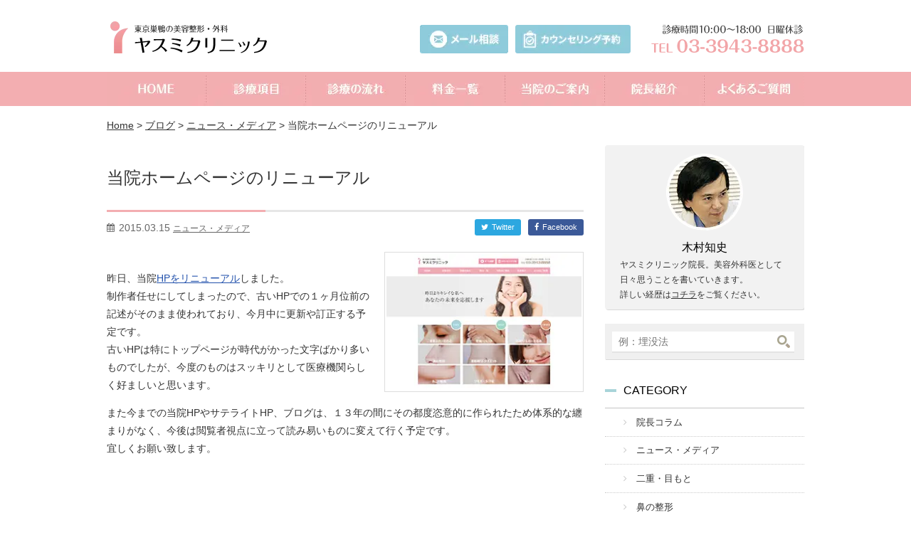

--- FILE ---
content_type: text/html; charset=UTF-8
request_url: https://www.dr-kimura.com/blog/hprenewal/
body_size: 17292
content:
<!doctype html>

<!--[if lt IE 7]> <html class="no-js lt-ie9 lt-ie8 lt-ie7" dir="ltr" lang="ja" prefix="og: https://ogp.me/ns#"> <![endif]-->
<!--[if IE 7]>    <html class="no-js lt-ie9 lt-ie8" dir="ltr" lang="ja" prefix="og: https://ogp.me/ns#"> <![endif]-->
<!--[if IE 8]>    <html class="no-js lt-ie9" dir="ltr" lang="ja" prefix="og: https://ogp.me/ns#"> <![endif]-->
<!--[if gt IE 8]><!--> <html dir="ltr" lang="ja" prefix="og: https://ogp.me/ns#"> <!--<![endif]-->

<head>
	<meta charset="utf-8">
	<meta http-equiv="X-UA-Compatible" content="IE=edge">
	<title>当院ホームページのリニューアル - 美容外科ヤスミクリニック</title>

			
	
	<meta name="HandheldFriendly" content="True">
	<meta name="MobileOptimized" content="320">
	<meta name="viewport" content="width=device-width, maximum-scale=1.0, user-scalable=yes" />
	<link rel="icon" href="https://www.dr-kimura.com/favicon.ico">
	<link rel="apple-touch-icon" href="https://www.dr-kimura.com/apple-touch-icon.png">
	<link rel="pingback" href="https://www.dr-kimura.com/xmlrpc.php">
	<link rel='stylesheet' id='base-stylesheet-css'  href='https://www.dr-kimura.com/wp-content/themes/yasumi/library/css/style.css' type='text/css' media='all' />
	<!-- <link rel='stylesheet' id='base-stylesheet-css'  href='https://www.dr-kimura.com/wp-content/themes/yasumi/library/css/style_test.css' type='text/css' media='all' /> -->
	
		<!-- All in One SEO 4.9.3 - aioseo.com -->
	<meta name="description" content="昨日、当院HPをリニューアルしました。 制作者任せにしてしまったので、古いHPでの１ヶ月位前の記述がそのまま使" />
	<meta name="robots" content="max-image-preview:large" />
	<meta name="author" content="admin"/>
	<meta name="google-site-verification" content="Ez1u8SwiBXihcfb21DjhC0kxnthgrXbap4Mtf3u6Fv4" />
	<link rel="canonical" href="https://www.dr-kimura.com/blog/hprenewal/" />
	<meta name="generator" content="All in One SEO (AIOSEO) 4.9.3" />
		<meta property="og:locale" content="ja_JP" />
		<meta property="og:site_name" content="美容外科ヤスミクリニック - 東京巣鴨の美容外科・美容整形" />
		<meta property="og:type" content="article" />
		<meta property="og:title" content="当院ホームページのリニューアル - 美容外科ヤスミクリニック" />
		<meta property="og:description" content="昨日、当院HPをリニューアルしました。 制作者任せにしてしまったので、古いHPでの１ヶ月位前の記述がそのまま使" />
		<meta property="og:url" content="https://www.dr-kimura.com/blog/hprenewal/" />
		<meta property="article:published_time" content="2015-03-14T15:25:07+00:00" />
		<meta property="article:modified_time" content="2015-04-01T06:09:53+00:00" />
		<meta name="twitter:card" content="summary" />
		<meta name="twitter:title" content="当院ホームページのリニューアル - 美容外科ヤスミクリニック" />
		<meta name="twitter:description" content="昨日、当院HPをリニューアルしました。 制作者任せにしてしまったので、古いHPでの１ヶ月位前の記述がそのまま使" />
		<script type="application/ld+json" class="aioseo-schema">
			{"@context":"https:\/\/schema.org","@graph":[{"@type":"BlogPosting","@id":"https:\/\/www.dr-kimura.com\/blog\/hprenewal\/#blogposting","name":"\u5f53\u9662\u30db\u30fc\u30e0\u30da\u30fc\u30b8\u306e\u30ea\u30cb\u30e5\u30fc\u30a2\u30eb - \u7f8e\u5bb9\u5916\u79d1\u30e4\u30b9\u30df\u30af\u30ea\u30cb\u30c3\u30af","headline":"\u5f53\u9662\u30db\u30fc\u30e0\u30da\u30fc\u30b8\u306e\u30ea\u30cb\u30e5\u30fc\u30a2\u30eb","author":{"@id":"https:\/\/www.dr-kimura.com\/author\/admin\/#author"},"publisher":{"@id":"https:\/\/www.dr-kimura.com\/#organization"},"image":{"@type":"ImageObject","url":"https:\/\/www.dr-kimura.com\/wp-content\/uploads\/renewal.jpg","width":280,"height":195},"datePublished":"2015-03-15T00:25:07+09:00","dateModified":"2015-04-01T15:09:53+09:00","inLanguage":"ja","mainEntityOfPage":{"@id":"https:\/\/www.dr-kimura.com\/blog\/hprenewal\/#webpage"},"isPartOf":{"@id":"https:\/\/www.dr-kimura.com\/blog\/hprenewal\/#webpage"},"articleSection":"\u30cb\u30e5\u30fc\u30b9\u30fb\u30e1\u30c7\u30a3\u30a2, \u30d6\u30ed\u30b0"},{"@type":"BreadcrumbList","@id":"https:\/\/www.dr-kimura.com\/blog\/hprenewal\/#breadcrumblist","itemListElement":[{"@type":"ListItem","@id":"https:\/\/www.dr-kimura.com#listItem","position":1,"name":"Home","item":"https:\/\/www.dr-kimura.com","nextItem":{"@type":"ListItem","@id":"https:\/\/www.dr-kimura.com\/blog\/#listItem","name":"\u30d6\u30ed\u30b0"}},{"@type":"ListItem","@id":"https:\/\/www.dr-kimura.com\/blog\/#listItem","position":2,"name":"\u30d6\u30ed\u30b0","item":"https:\/\/www.dr-kimura.com\/blog\/","nextItem":{"@type":"ListItem","@id":"https:\/\/www.dr-kimura.com\/blog\/cat-media\/#listItem","name":"\u30cb\u30e5\u30fc\u30b9\u30fb\u30e1\u30c7\u30a3\u30a2"},"previousItem":{"@type":"ListItem","@id":"https:\/\/www.dr-kimura.com#listItem","name":"Home"}},{"@type":"ListItem","@id":"https:\/\/www.dr-kimura.com\/blog\/cat-media\/#listItem","position":3,"name":"\u30cb\u30e5\u30fc\u30b9\u30fb\u30e1\u30c7\u30a3\u30a2","item":"https:\/\/www.dr-kimura.com\/blog\/cat-media\/","nextItem":{"@type":"ListItem","@id":"https:\/\/www.dr-kimura.com\/blog\/hprenewal\/#listItem","name":"\u5f53\u9662\u30db\u30fc\u30e0\u30da\u30fc\u30b8\u306e\u30ea\u30cb\u30e5\u30fc\u30a2\u30eb"},"previousItem":{"@type":"ListItem","@id":"https:\/\/www.dr-kimura.com\/blog\/#listItem","name":"\u30d6\u30ed\u30b0"}},{"@type":"ListItem","@id":"https:\/\/www.dr-kimura.com\/blog\/hprenewal\/#listItem","position":4,"name":"\u5f53\u9662\u30db\u30fc\u30e0\u30da\u30fc\u30b8\u306e\u30ea\u30cb\u30e5\u30fc\u30a2\u30eb","previousItem":{"@type":"ListItem","@id":"https:\/\/www.dr-kimura.com\/blog\/cat-media\/#listItem","name":"\u30cb\u30e5\u30fc\u30b9\u30fb\u30e1\u30c7\u30a3\u30a2"}}]},{"@type":"Organization","@id":"https:\/\/www.dr-kimura.com\/#organization","name":"\u7f8e\u5bb9\u5916\u79d1\u30e4\u30b9\u30df\u30af\u30ea\u30cb\u30c3\u30af","description":"\u6771\u4eac\u5de3\u9d28\u306e\u7f8e\u5bb9\u5916\u79d1\u30fb\u7f8e\u5bb9\u6574\u5f62","url":"https:\/\/www.dr-kimura.com\/","logo":{"@type":"ImageObject","url":"https:\/\/www.dr-kimura.com\/wp-content\/uploads\/yasumi_logo_112.jpg","@id":"https:\/\/www.dr-kimura.com\/blog\/hprenewal\/#organizationLogo","width":108,"height":108},"image":{"@id":"https:\/\/www.dr-kimura.com\/blog\/hprenewal\/#organizationLogo"}},{"@type":"Person","@id":"https:\/\/www.dr-kimura.com\/author\/admin\/#author","url":"https:\/\/www.dr-kimura.com\/author\/admin\/","name":"admin"},{"@type":"WebPage","@id":"https:\/\/www.dr-kimura.com\/blog\/hprenewal\/#webpage","url":"https:\/\/www.dr-kimura.com\/blog\/hprenewal\/","name":"\u5f53\u9662\u30db\u30fc\u30e0\u30da\u30fc\u30b8\u306e\u30ea\u30cb\u30e5\u30fc\u30a2\u30eb - \u7f8e\u5bb9\u5916\u79d1\u30e4\u30b9\u30df\u30af\u30ea\u30cb\u30c3\u30af","description":"\u6628\u65e5\u3001\u5f53\u9662HP\u3092\u30ea\u30cb\u30e5\u30fc\u30a2\u30eb\u3057\u307e\u3057\u305f\u3002 \u5236\u4f5c\u8005\u4efb\u305b\u306b\u3057\u3066\u3057\u307e\u3063\u305f\u306e\u3067\u3001\u53e4\u3044HP\u3067\u306e\uff11\u30f6\u6708\u4f4d\u524d\u306e\u8a18\u8ff0\u304c\u305d\u306e\u307e\u307e\u4f7f","inLanguage":"ja","isPartOf":{"@id":"https:\/\/www.dr-kimura.com\/#website"},"breadcrumb":{"@id":"https:\/\/www.dr-kimura.com\/blog\/hprenewal\/#breadcrumblist"},"author":{"@id":"https:\/\/www.dr-kimura.com\/author\/admin\/#author"},"creator":{"@id":"https:\/\/www.dr-kimura.com\/author\/admin\/#author"},"image":{"@type":"ImageObject","url":"https:\/\/www.dr-kimura.com\/wp-content\/uploads\/renewal.jpg","@id":"https:\/\/www.dr-kimura.com\/blog\/hprenewal\/#mainImage","width":280,"height":195},"primaryImageOfPage":{"@id":"https:\/\/www.dr-kimura.com\/blog\/hprenewal\/#mainImage"},"datePublished":"2015-03-15T00:25:07+09:00","dateModified":"2015-04-01T15:09:53+09:00"},{"@type":"WebSite","@id":"https:\/\/www.dr-kimura.com\/#website","url":"https:\/\/www.dr-kimura.com\/","name":"\u7f8e\u5bb9\u5916\u79d1\u30e4\u30b9\u30df\u30af\u30ea\u30cb\u30c3\u30af","description":"\u6771\u4eac\u5de3\u9d28\u306e\u7f8e\u5bb9\u5916\u79d1\u30fb\u7f8e\u5bb9\u6574\u5f62","inLanguage":"ja","publisher":{"@id":"https:\/\/www.dr-kimura.com\/#organization"}}]}
		</script>
		<!-- All in One SEO -->

<link rel='dns-prefetch' href='//www.googletagmanager.com' />
<link rel='dns-prefetch' href='//cdnjs.cloudflare.com' />
<link rel="alternate" type="application/rss+xml" title="美容外科ヤスミクリニック &raquo; フィード" href="https://www.dr-kimura.com/feed/" />
<link rel="alternate" type="application/rss+xml" title="美容外科ヤスミクリニック &raquo; コメントフィード" href="https://www.dr-kimura.com/comments/feed/" />
<script type="text/javascript" id="wpp-js" src="https://www.dr-kimura.com/wp-content/plugins/wordpress-popular-posts/assets/js/wpp.min.js?ver=7.3.6" data-sampling="0" data-sampling-rate="100" data-api-url="https://www.dr-kimura.com/wp-json/wordpress-popular-posts" data-post-id="8197" data-token="8f186595f6" data-lang="0" data-debug="0"></script>
<link rel="alternate" type="application/rss+xml" title="美容外科ヤスミクリニック &raquo; 当院ホームページのリニューアル のコメントのフィード" href="https://www.dr-kimura.com/blog/hprenewal/feed/" />
<link rel="alternate" title="oEmbed (JSON)" type="application/json+oembed" href="https://www.dr-kimura.com/wp-json/oembed/1.0/embed?url=https%3A%2F%2Fwww.dr-kimura.com%2Fblog%2Fhprenewal%2F" />
<link rel="alternate" title="oEmbed (XML)" type="text/xml+oembed" href="https://www.dr-kimura.com/wp-json/oembed/1.0/embed?url=https%3A%2F%2Fwww.dr-kimura.com%2Fblog%2Fhprenewal%2F&#038;format=xml" />
		<style>
			.lazyload,
			.lazyloading {
				max-width: 100%;
			}
		</style>
		<style id='wp-img-auto-sizes-contain-inline-css' type='text/css'>
img:is([sizes=auto i],[sizes^="auto," i]){contain-intrinsic-size:3000px 1500px}
/*# sourceURL=wp-img-auto-sizes-contain-inline-css */
</style>
<link rel='stylesheet' id='toolset_bootstrap_4-css' href='https://www.dr-kimura.com/wp-content/plugins/layouts/vendor/toolset/toolset-common/res/lib/bootstrap4/css/bootstrap.min.css' type='text/css' media='screen' />
<style id='classic-theme-styles-inline-css' type='text/css'>
/*! This file is auto-generated */
.wp-block-button__link{color:#fff;background-color:#32373c;border-radius:9999px;box-shadow:none;text-decoration:none;padding:calc(.667em + 2px) calc(1.333em + 2px);font-size:1.125em}.wp-block-file__button{background:#32373c;color:#fff;text-decoration:none}
/*# sourceURL=/wp-includes/css/classic-themes.min.css */
</style>
<link rel='stylesheet' id='wordpress-popular-posts-css-css' href='https://www.dr-kimura.com/wp-content/plugins/wordpress-popular-posts/assets/css/wpp.css' type='text/css' media='all' />
<link rel='stylesheet' id='toolset-common-css' href='https://www.dr-kimura.com/wp-content/plugins/layouts/vendor/toolset/toolset-common/res/css/toolset-common.css' type='text/css' media='screen' />
<link rel='stylesheet' id='reset-stylesheet-css' href='https://www.dr-kimura.com/wp-content/themes/yasumi/library/css/reset.css' type='text/css' media='all' />
<link rel='stylesheet' id='base-stylesheet-css' href='https://www.dr-kimura.com/wp-content/themes/yasumi/library/css/style.css' type='text/css' media='all' />
<link rel='stylesheet' id='responsive-stylesheet-css' href='https://www.dr-kimura.com/wp-content/themes/yasumi/library/css/sp.css' type='text/css' media='all' />
<link rel="https://api.w.org/" href="https://www.dr-kimura.com/wp-json/" /><link rel="alternate" title="JSON" type="application/json" href="https://www.dr-kimura.com/wp-json/wp/v2/posts/8197" /><link rel='shortlink' href='https://www.dr-kimura.com/?p=8197' />
<meta name="generator" content="Site Kit by Google 1.171.0" />            <style id="wpp-loading-animation-styles">@-webkit-keyframes bgslide{from{background-position-x:0}to{background-position-x:-200%}}@keyframes bgslide{from{background-position-x:0}to{background-position-x:-200%}}.wpp-widget-block-placeholder,.wpp-shortcode-placeholder{margin:0 auto;width:60px;height:3px;background:#dd3737;background:linear-gradient(90deg,#dd3737 0%,#571313 10%,#dd3737 100%);background-size:200% auto;border-radius:3px;-webkit-animation:bgslide 1s infinite linear;animation:bgslide 1s infinite linear}</style>
            		<script defer src="[data-uri]"></script>
				<style>
			.no-js img.lazyload {
				display: none;
			}

			figure.wp-block-image img.lazyloading {
				min-width: 150px;
			}

			.lazyload,
			.lazyloading {
				--smush-placeholder-width: 100px;
				--smush-placeholder-aspect-ratio: 1/1;
				width: var(--smush-image-width, var(--smush-placeholder-width)) !important;
				aspect-ratio: var(--smush-image-aspect-ratio, var(--smush-placeholder-aspect-ratio)) !important;
			}

						.lazyload, .lazyloading {
				opacity: 0;
			}

			.lazyloaded {
				opacity: 1;
				transition: opacity 400ms;
				transition-delay: 0ms;
			}

					</style>
		 <script defer src="[data-uri]"></script>
	<noscript>
		<link rel="stylesheet" href="https://www.dr-kimura.com/wp-content/plugins/toolset-blocks/vendor/toolset/blocks/public/css/style.css">
	</noscript>		<style type="text/css" id="wp-custom-css">
			.font-bold{
  display:block;
  font-weight:bold;
}
.index-h1{
position: absolute;
  top: 0;
  left: 0;
  font-size: 85%;
}
h2.img-body{
    background:url(https://www.dr-kimura.com/wp-content/themes/yasumi/library/images/img-top-cat-body.png) no-repeat;
}
h2.img-face{
    background:url(https://www.dr-kimura.com/wp-content/themes/yasumi/library/images/img-top-cat-face.png) no-repeat;
}
h2.img-other{
    background:url(https://www.dr-kimura.com/wp-content/themes/yasumi/library/images/img-top-cat-other.png) no-repeat;
}
#footer .link-area nav ul {
    padding: 30px 0 30px 100px;
}		</style>
		
<!-- google analytics start -->
<script>
  (function(i,s,o,g,r,a,m){i['GoogleAnalyticsObject']=r;i[r]=i[r]||function(){
  (i[r].q=i[r].q||[]).push(arguments)},i[r].l=1*new Date();a=s.createElement(o),
  m=s.getElementsByTagName(o)[0];a.async=1;a.src=g;m.parentNode.insertBefore(a,m)
  })(window,document,'script','//www.google-analytics.com/analytics.js','ga');

  ga('create', 'UA-75815987-1', 'auto');
  ga('send', 'pageview');

</script>
<!-- google analytics end -->
	
	<!-- Global site tag (gtag.js) - Google Analytics -->
<script defer src="https://www.googletagmanager.com/gtag/js?id=UA-154933689-1"></script>
<script defer src="[data-uri]"></script>

	
	<!-- Facebook Pixel Code -->
<script defer src="[data-uri]"></script>
<noscript><img height="1" width="1" style="display:none"
  src="https://www.facebook.com/tr?id=432963900913139&ev=PageView&noscript=1"
/></noscript>
<!-- End Facebook Pixel Code -->


<style type="text/css">

.newmenu {
	margin:0
	padding:0
}

.newmenu {
margin:0 !important;
padding:0 !important;
}

.newmenu li {
display: inline-block;
vertical-align: top;
box-sizing: border-box;
margin:0 !important;
padding:0 !important;
}


.newclose {
display:inline-block;
cursor:pointer;
font-size:26px !important;
float:right;
margin:-15px 0 0 0 !important;
}


@media screen and (min-width: 481px) {
  div#contact, p#odenwa, div#apoint {display:none !important;}
  div.icon_menu {display: none !important;}
}

@media screen and (max-width: 480px) {

  div#apoint ul {max-width:80%; margin:15px auto;}
  div#apoint img{max-width:80%; margin:0 0 5px 0;}
  .r50 {border-radius:50px;}

	div.icon_menu {
		float:right;
		margin:-3px 5px 0 5px;
		max-width: 240px; width:100%;
		max-height: 30px;
	}
	div.icon_menu img  {max-width:70px !important;	width:100%;}

}

@media screen and (max-width: 398px) {
	div.icon_menu {max-width:204px;}
	div.icon_menu img {max-width:60px !important;	width:100%;}
}

@media screen and (max-width: 360px) {
	div.icon_menu {max-width:154px;}
	div.icon_menu img {max-width:46px !important;	width:100%;}
}
@media screen and (max-width: 300px) {
  div.icon_menu {max-width:134px;}
  div.icon_menu img {max-width:38px !important; width:100%;}
}


.inner-header .logo a {
float:left !important;
margin:0 5px;
}

div.icon_menu img {
width:100% !important;
margin:0;
padding:0;
}
</style>


<style id='global-styles-inline-css' type='text/css'>
:root{--wp--preset--aspect-ratio--square: 1;--wp--preset--aspect-ratio--4-3: 4/3;--wp--preset--aspect-ratio--3-4: 3/4;--wp--preset--aspect-ratio--3-2: 3/2;--wp--preset--aspect-ratio--2-3: 2/3;--wp--preset--aspect-ratio--16-9: 16/9;--wp--preset--aspect-ratio--9-16: 9/16;--wp--preset--color--black: #000000;--wp--preset--color--cyan-bluish-gray: #abb8c3;--wp--preset--color--white: #ffffff;--wp--preset--color--pale-pink: #f78da7;--wp--preset--color--vivid-red: #cf2e2e;--wp--preset--color--luminous-vivid-orange: #ff6900;--wp--preset--color--luminous-vivid-amber: #fcb900;--wp--preset--color--light-green-cyan: #7bdcb5;--wp--preset--color--vivid-green-cyan: #00d084;--wp--preset--color--pale-cyan-blue: #8ed1fc;--wp--preset--color--vivid-cyan-blue: #0693e3;--wp--preset--color--vivid-purple: #9b51e0;--wp--preset--gradient--vivid-cyan-blue-to-vivid-purple: linear-gradient(135deg,rgb(6,147,227) 0%,rgb(155,81,224) 100%);--wp--preset--gradient--light-green-cyan-to-vivid-green-cyan: linear-gradient(135deg,rgb(122,220,180) 0%,rgb(0,208,130) 100%);--wp--preset--gradient--luminous-vivid-amber-to-luminous-vivid-orange: linear-gradient(135deg,rgb(252,185,0) 0%,rgb(255,105,0) 100%);--wp--preset--gradient--luminous-vivid-orange-to-vivid-red: linear-gradient(135deg,rgb(255,105,0) 0%,rgb(207,46,46) 100%);--wp--preset--gradient--very-light-gray-to-cyan-bluish-gray: linear-gradient(135deg,rgb(238,238,238) 0%,rgb(169,184,195) 100%);--wp--preset--gradient--cool-to-warm-spectrum: linear-gradient(135deg,rgb(74,234,220) 0%,rgb(151,120,209) 20%,rgb(207,42,186) 40%,rgb(238,44,130) 60%,rgb(251,105,98) 80%,rgb(254,248,76) 100%);--wp--preset--gradient--blush-light-purple: linear-gradient(135deg,rgb(255,206,236) 0%,rgb(152,150,240) 100%);--wp--preset--gradient--blush-bordeaux: linear-gradient(135deg,rgb(254,205,165) 0%,rgb(254,45,45) 50%,rgb(107,0,62) 100%);--wp--preset--gradient--luminous-dusk: linear-gradient(135deg,rgb(255,203,112) 0%,rgb(199,81,192) 50%,rgb(65,88,208) 100%);--wp--preset--gradient--pale-ocean: linear-gradient(135deg,rgb(255,245,203) 0%,rgb(182,227,212) 50%,rgb(51,167,181) 100%);--wp--preset--gradient--electric-grass: linear-gradient(135deg,rgb(202,248,128) 0%,rgb(113,206,126) 100%);--wp--preset--gradient--midnight: linear-gradient(135deg,rgb(2,3,129) 0%,rgb(40,116,252) 100%);--wp--preset--font-size--small: 13px;--wp--preset--font-size--medium: 20px;--wp--preset--font-size--large: 36px;--wp--preset--font-size--x-large: 42px;--wp--preset--spacing--20: 0.44rem;--wp--preset--spacing--30: 0.67rem;--wp--preset--spacing--40: 1rem;--wp--preset--spacing--50: 1.5rem;--wp--preset--spacing--60: 2.25rem;--wp--preset--spacing--70: 3.38rem;--wp--preset--spacing--80: 5.06rem;--wp--preset--shadow--natural: 6px 6px 9px rgba(0, 0, 0, 0.2);--wp--preset--shadow--deep: 12px 12px 50px rgba(0, 0, 0, 0.4);--wp--preset--shadow--sharp: 6px 6px 0px rgba(0, 0, 0, 0.2);--wp--preset--shadow--outlined: 6px 6px 0px -3px rgb(255, 255, 255), 6px 6px rgb(0, 0, 0);--wp--preset--shadow--crisp: 6px 6px 0px rgb(0, 0, 0);}:where(.is-layout-flex){gap: 0.5em;}:where(.is-layout-grid){gap: 0.5em;}body .is-layout-flex{display: flex;}.is-layout-flex{flex-wrap: wrap;align-items: center;}.is-layout-flex > :is(*, div){margin: 0;}body .is-layout-grid{display: grid;}.is-layout-grid > :is(*, div){margin: 0;}:where(.wp-block-columns.is-layout-flex){gap: 2em;}:where(.wp-block-columns.is-layout-grid){gap: 2em;}:where(.wp-block-post-template.is-layout-flex){gap: 1.25em;}:where(.wp-block-post-template.is-layout-grid){gap: 1.25em;}.has-black-color{color: var(--wp--preset--color--black) !important;}.has-cyan-bluish-gray-color{color: var(--wp--preset--color--cyan-bluish-gray) !important;}.has-white-color{color: var(--wp--preset--color--white) !important;}.has-pale-pink-color{color: var(--wp--preset--color--pale-pink) !important;}.has-vivid-red-color{color: var(--wp--preset--color--vivid-red) !important;}.has-luminous-vivid-orange-color{color: var(--wp--preset--color--luminous-vivid-orange) !important;}.has-luminous-vivid-amber-color{color: var(--wp--preset--color--luminous-vivid-amber) !important;}.has-light-green-cyan-color{color: var(--wp--preset--color--light-green-cyan) !important;}.has-vivid-green-cyan-color{color: var(--wp--preset--color--vivid-green-cyan) !important;}.has-pale-cyan-blue-color{color: var(--wp--preset--color--pale-cyan-blue) !important;}.has-vivid-cyan-blue-color{color: var(--wp--preset--color--vivid-cyan-blue) !important;}.has-vivid-purple-color{color: var(--wp--preset--color--vivid-purple) !important;}.has-black-background-color{background-color: var(--wp--preset--color--black) !important;}.has-cyan-bluish-gray-background-color{background-color: var(--wp--preset--color--cyan-bluish-gray) !important;}.has-white-background-color{background-color: var(--wp--preset--color--white) !important;}.has-pale-pink-background-color{background-color: var(--wp--preset--color--pale-pink) !important;}.has-vivid-red-background-color{background-color: var(--wp--preset--color--vivid-red) !important;}.has-luminous-vivid-orange-background-color{background-color: var(--wp--preset--color--luminous-vivid-orange) !important;}.has-luminous-vivid-amber-background-color{background-color: var(--wp--preset--color--luminous-vivid-amber) !important;}.has-light-green-cyan-background-color{background-color: var(--wp--preset--color--light-green-cyan) !important;}.has-vivid-green-cyan-background-color{background-color: var(--wp--preset--color--vivid-green-cyan) !important;}.has-pale-cyan-blue-background-color{background-color: var(--wp--preset--color--pale-cyan-blue) !important;}.has-vivid-cyan-blue-background-color{background-color: var(--wp--preset--color--vivid-cyan-blue) !important;}.has-vivid-purple-background-color{background-color: var(--wp--preset--color--vivid-purple) !important;}.has-black-border-color{border-color: var(--wp--preset--color--black) !important;}.has-cyan-bluish-gray-border-color{border-color: var(--wp--preset--color--cyan-bluish-gray) !important;}.has-white-border-color{border-color: var(--wp--preset--color--white) !important;}.has-pale-pink-border-color{border-color: var(--wp--preset--color--pale-pink) !important;}.has-vivid-red-border-color{border-color: var(--wp--preset--color--vivid-red) !important;}.has-luminous-vivid-orange-border-color{border-color: var(--wp--preset--color--luminous-vivid-orange) !important;}.has-luminous-vivid-amber-border-color{border-color: var(--wp--preset--color--luminous-vivid-amber) !important;}.has-light-green-cyan-border-color{border-color: var(--wp--preset--color--light-green-cyan) !important;}.has-vivid-green-cyan-border-color{border-color: var(--wp--preset--color--vivid-green-cyan) !important;}.has-pale-cyan-blue-border-color{border-color: var(--wp--preset--color--pale-cyan-blue) !important;}.has-vivid-cyan-blue-border-color{border-color: var(--wp--preset--color--vivid-cyan-blue) !important;}.has-vivid-purple-border-color{border-color: var(--wp--preset--color--vivid-purple) !important;}.has-vivid-cyan-blue-to-vivid-purple-gradient-background{background: var(--wp--preset--gradient--vivid-cyan-blue-to-vivid-purple) !important;}.has-light-green-cyan-to-vivid-green-cyan-gradient-background{background: var(--wp--preset--gradient--light-green-cyan-to-vivid-green-cyan) !important;}.has-luminous-vivid-amber-to-luminous-vivid-orange-gradient-background{background: var(--wp--preset--gradient--luminous-vivid-amber-to-luminous-vivid-orange) !important;}.has-luminous-vivid-orange-to-vivid-red-gradient-background{background: var(--wp--preset--gradient--luminous-vivid-orange-to-vivid-red) !important;}.has-very-light-gray-to-cyan-bluish-gray-gradient-background{background: var(--wp--preset--gradient--very-light-gray-to-cyan-bluish-gray) !important;}.has-cool-to-warm-spectrum-gradient-background{background: var(--wp--preset--gradient--cool-to-warm-spectrum) !important;}.has-blush-light-purple-gradient-background{background: var(--wp--preset--gradient--blush-light-purple) !important;}.has-blush-bordeaux-gradient-background{background: var(--wp--preset--gradient--blush-bordeaux) !important;}.has-luminous-dusk-gradient-background{background: var(--wp--preset--gradient--luminous-dusk) !important;}.has-pale-ocean-gradient-background{background: var(--wp--preset--gradient--pale-ocean) !important;}.has-electric-grass-gradient-background{background: var(--wp--preset--gradient--electric-grass) !important;}.has-midnight-gradient-background{background: var(--wp--preset--gradient--midnight) !important;}.has-small-font-size{font-size: var(--wp--preset--font-size--small) !important;}.has-medium-font-size{font-size: var(--wp--preset--font-size--medium) !important;}.has-large-font-size{font-size: var(--wp--preset--font-size--large) !important;}.has-x-large-font-size{font-size: var(--wp--preset--font-size--x-large) !important;}
/*# sourceURL=global-styles-inline-css */
</style>
<link rel='stylesheet' id='wp-block-library-css' href='https://www.dr-kimura.com/wp-includes/css/dist/block-library/style.min.css' type='text/css' media='all' />
<style id='wp-block-library-inline-css' type='text/css'>
/*wp_block_styles_on_demand_placeholder:697eab3931bce*/
/*# sourceURL=wp-block-library-inline-css */
</style>
<link rel='stylesheet' id='drawer-stylesheet-css' href='https://www.dr-kimura.com/wp-content/themes/yasumi/library/css/drawer.min.css' type='text/css' media='all' />
<link rel='stylesheet' id='font-awesome-stylesheet-css' href='//maxcdn.bootstrapcdn.com/font-awesome/4.2.0/css/font-awesome.min.css' type='text/css' media='all' />
</head>

<body class="wp-singular post-template-default single single-post postid-8197 single-format-standard wp-theme-yasumi drawer drawer-right metaslider-plugin">

	

	<!-- drawer menu -->
	<div class="drawer-header">
		<!--<button type="button" class="drawer-toggle drawer-hamburger">
			<span class="sr-only">toggle navigation</span> 
					</button>-->
	</div>
	<div class="drawer-main drawer-default">
		<nav class="drawer-nav" role="navigation">
						<div class="drawer-brand">Menu　<span class="drawer-brand drawer-toggle newclose">×</span></div>
			<ul class="drawer-menu">
				<ul id="menu-sp%e3%83%a1%e3%83%8b%e3%83%a5%e3%83%bc" class="menu"><li id="menu-item-9575" class="menu-item menu-item-type-custom menu-item-object-custom menu-item-has-children menu-item-9575 has-dropdown"><a href="/ope/">診療項目</a>
<ul class="dropdown">
	<li id="menu-item-9576" class="menu-item menu-item-type-taxonomy menu-item-object-ope-list menu-item-9576"><a href="https://www.dr-kimura.com/ope-list/eye/">二重・目もと</a></li>
	<li id="menu-item-9577" class="menu-item menu-item-type-taxonomy menu-item-object-ope-list menu-item-9577"><a href="https://www.dr-kimura.com/ope-list/nose/">鼻：隆鼻、鼻翼、鼻尖、鼻中隔、移植</a></li>
	<li id="menu-item-9578" class="menu-item menu-item-type-taxonomy menu-item-object-ope-list menu-item-9578"><a href="https://www.dr-kimura.com/ope-list/faceline/">顎：ﾌﾟﾛﾃｰｾﾞ、ｱｺﾞ先注入、Vﾗｲﾝ骨削り</a></li>
	<li id="menu-item-9579" class="menu-item menu-item-type-taxonomy menu-item-object-ope-list menu-item-9579"><a href="https://www.dr-kimura.com/ope-list/bust/">胸：豊胸bag/脂肪、乳頭縮小、陥没乳頭</a></li>
	<li id="menu-item-9580" class="menu-item menu-item-type-taxonomy menu-item-object-ope-list menu-item-9580"><a href="https://www.dr-kimura.com/ope-list/diet/">脂肪吸引</a></li>
	<li id="menu-item-9581" class="menu-item menu-item-type-taxonomy menu-item-object-ope-list menu-item-9581"><a href="https://www.dr-kimura.com/ope-list/sweat/">わきが・多汗症：ﾊｲﾃｸ超音波手術</a></li>
	<li id="menu-item-9582" class="menu-item menu-item-type-taxonomy menu-item-object-ope-list menu-item-9582"><a href="https://www.dr-kimura.com/ope-list/wrinkle/">しわ・たるみ</a></li>
	<li id="menu-item-9583" class="menu-item menu-item-type-taxonomy menu-item-object-ope-list menu-item-9583"><a href="https://www.dr-kimura.com/ope-list/petit/">プチ整形：ｴﾗﾎﾞﾄｯｸｽ、唇・涙袋ﾋｱﾙ注入</a></li>
	<li id="menu-item-9584" class="menu-item menu-item-type-taxonomy menu-item-object-ope-list menu-item-9584"><a href="https://www.dr-kimura.com/ope-list/ladies/">婦人科：余剰部切除、脂肪注入</a></li>
	<li id="menu-item-9585" class="menu-item menu-item-type-taxonomy menu-item-object-ope-list menu-item-9585"><a href="https://www.dr-kimura.com/ope-list/other/">肩幅狭く、絶壁治療、性別適合手術</a></li>
</ul>
</li>
<li id="menu-item-9588" class="menu-item menu-item-type-post_type menu-item-object-page menu-item-9588"><a href="https://www.dr-kimura.com/flow/">診療の流れ</a></li>
<li id="menu-item-9587" class="menu-item menu-item-type-post_type menu-item-object-page menu-item-9587"><a href="https://www.dr-kimura.com/price/">料金一覧</a></li>
<li id="menu-item-9586" class="menu-item menu-item-type-post_type menu-item-object-page menu-item-9586"><a href="https://www.dr-kimura.com/clinic/">当院のご案内</a></li>
<li id="menu-item-9589" class="menu-item menu-item-type-post_type menu-item-object-page menu-item-9589"><a href="https://www.dr-kimura.com/dr/">院長紹介</a></li>
<li id="menu-item-9590" class="menu-item menu-item-type-post_type menu-item-object-page menu-item-9590"><a href="https://www.dr-kimura.com/qa/">よくあるご質問</a></li>
<li id="menu-item-9591" class="menu-item menu-item-type-taxonomy menu-item-object-category current-post-ancestor current-menu-parent current-post-parent menu-item-9591"><a href="https://www.dr-kimura.com/blog/">木村院長オフィシャルブログ</a></li>
<li id="menu-item-9592" class="nav-spcon menu-item menu-item-type-post_type menu-item-object-page menu-item-9592"><a href="https://www.dr-kimura.com/mail/">メール相談</a></li>
<li id="menu-item-9593" class="nav-spcon menu-item menu-item-type-post_type menu-item-object-page menu-item-9593"><a href="https://www.dr-kimura.com/counsel/">カウンセリング予約</a></li>
</ul>				</ul>
				<div class="drawer-footer"><span></span></div>
			</nav>
		</div>
		<!-- drawer menu -->
		<div id="container">
			<header id="header" role="banner">
				<div class="inner-header clearfix">
					<h1 class="logo"><a href="https://www.dr-kimura.com" rel="nofoltop-blow">
						美容外科ヤスミクリニック</a>
					</h1>

					
	 <div class="icon_menu">
          <ul class="newmenu">
          <li><a href="#" class="drawer-toggle"><img data-src="http://dr-kimura.com/imgs/menu-btn.png" alt="メニューボタン" src="[data-uri]" class="lazyload">	</a></li>
           <li><a href="#odenwa"><noscript><img src="http://dr-kimura.com/imgs/tel-btn.png" alt="電話ボタン"></noscript><img class="lazyload" src='data:image/svg+xml,%3Csvg%20xmlns=%22http://www.w3.org/2000/svg%22%20viewBox=%220%200%20210%20140%22%3E%3C/svg%3E' data-src="http://dr-kimura.com/imgs/tel-btn.png" alt="電話ボタン"></a></li>
          <li><a href="#odenwa"><noscript><img src="http://dr-kimura.com/imgs/mail-btn.png" alt="相談予約ボタン"></noscript><img class="lazyload" src='data:image/svg+xml,%3Csvg%20xmlns=%22http://www.w3.org/2000/svg%22%20viewBox=%220%200%20210%20140%22%3E%3C/svg%3E' data-src="http://dr-kimura.com/imgs/mail-btn.png" alt="相談予約ボタン"></a></li>
          </ul>
          </div>

					

					<div class="contact">
						<a href="https://www.dr-kimura.com/mail/"><noscript><img src="https://www.dr-kimura.com/wp-content/themes/yasumi/library/images/btn-header-mail.png" alt="メール相談"></noscript><img class="lazyload" src='data:image/svg+xml,%3Csvg%20xmlns=%22http://www.w3.org/2000/svg%22%20viewBox=%220%200%20210%20140%22%3E%3C/svg%3E' data-src="https://www.dr-kimura.com/wp-content/themes/yasumi/library/images/btn-header-mail.png" alt="メール相談"></a><a href="https://www.dr-kimura.com/counsel/"><noscript><img src="https://www.dr-kimura.com/wp-content/themes/yasumi/library/images/btn-header-col.png" alt="カウンセリング予約"></noscript><img class="lazyload" src='data:image/svg+xml,%3Csvg%20xmlns=%22http://www.w3.org/2000/svg%22%20viewBox=%220%200%20210%20140%22%3E%3C/svg%3E' data-src="https://www.dr-kimura.com/wp-content/themes/yasumi/library/images/btn-header-col.png" alt="カウンセリング予約"></a>
					</div>
					<div class="tel">
						<noscript><img src="https://www.dr-kimura.com/wp-content/themes/yasumi/library/images/img-header-tel.png" alt="診療時間10:00～18:00 日曜休診 TEL03-3943-8888"></noscript><img class="lazyload" src='data:image/svg+xml,%3Csvg%20xmlns=%22http://www.w3.org/2000/svg%22%20viewBox=%220%200%20210%20140%22%3E%3C/svg%3E' data-src="https://www.dr-kimura.com/wp-content/themes/yasumi/library/images/img-header-tel.png" alt="診療時間10:00～18:00 日曜休診 TEL03-3943-8888">
					</div>
				</div>
			</header>
			<!-- HEADER -->
			<nav class="globalnav" role="navigation">
				<ul id="menu-%e3%82%b0%e3%83%ad%e3%83%bc%e3%83%90%e3%83%ab%e3%83%8a%e3%83%93" class="nav nav-main"><li id="menu-item-7240" class="home menu-item menu-item-type-custom menu-item-object-custom menu-item-home menu-item-7240"><a href="http://www.dr-kimura.com/">ホーム</a></li>
<li id="menu-item-7215" class="ope menu-item menu-item-type-custom menu-item-object-custom menu-item-7215"><a href="/ope/">診療項目</a></li>
<li id="menu-item-7253" class="flow menu-item menu-item-type-post_type menu-item-object-page menu-item-7253"><a href="https://www.dr-kimura.com/flow/">診療の流れ</a></li>
<li id="menu-item-7252" class="price menu-item menu-item-type-post_type menu-item-object-page menu-item-7252"><a href="https://www.dr-kimura.com/price/">料金一覧</a></li>
<li id="menu-item-7242" class="clinic menu-item menu-item-type-post_type menu-item-object-page menu-item-7242"><a href="https://www.dr-kimura.com/clinic/">当院のご案内</a></li>
<li id="menu-item-7257" class="dr menu-item menu-item-type-post_type menu-item-object-page menu-item-7257"><a href="https://www.dr-kimura.com/dr/">院長紹介</a></li>
<li id="menu-item-7258" class="qa menu-item menu-item-type-post_type menu-item-object-page menu-item-7258"><a href="https://www.dr-kimura.com/qa/">よくあるご質問</a></li>
</ul>				</nav>
								<div id="wrapper">
					<div class="breadcrumb-list">
						<span typeof="v:Breadcrumb"><a rel="v:url" property="v:title" title="トップページへもどる" href="https://www.dr-kimura.com" class="home">Home</a></span> &gt; <span typeof="v:Breadcrumb"><a rel="v:url" property="v:title" title="Go to the ブログ category archives." href="https://www.dr-kimura.com/blog/" class="taxonomy category">ブログ</a></span> &gt; <span typeof="v:Breadcrumb"><a rel="v:url" property="v:title" title="Go to the ニュース・メディア category archives." href="https://www.dr-kimura.com/blog/cat-media/" class="taxonomy category">ニュース・メディア</a></span> &gt; <span typeof="v:Breadcrumb"><span property="v:title">当院ホームページのリニューアル</span></span>					</div>
					 
<!-- main_area -->
<div id="main-area"> 
  <div class="pr-dr-sp-s">
    <a href="https://www.dr-kimura.com/blog/"><noscript><img src="https://www.dr-kimura.com/wp-content/themes/yasumi/library/images/img-side-dr.png" alt="木村院長オフィシャルブログ"></noscript><img class="lazyload" src='data:image/svg+xml,%3Csvg%20xmlns=%22http://www.w3.org/2000/svg%22%20viewBox=%220%200%20210%20140%22%3E%3C/svg%3E' data-src="https://www.dr-kimura.com/wp-content/themes/yasumi/library/images/img-side-dr.png" alt="木村院長オフィシャルブログ"></a>
  </div>
  <!-- contents -->
  <div id="contents" class="clearfix" role="main">
          <article id="post-8197" class="single-blg post-8197 post type-post status-publish format-standard has-post-thumbnail hentry category-cat-media category-blog" role="article">
        <h1><a href="https://www.dr-kimura.com/blog/hprenewal/" rel="bookmark" title="当院ホームページのリニューアル">
          当院ホームページのリニューアル        </a>
      </h1>
      <div class="entry-meta">2015.03.15  
        <a href="https://www.dr-kimura.com/blog/cat-media/">ニュース・メディア</a>         <div class="sharebtn">
         <a class="tw" href="http://twitter.com/home?status=%E5%BD%93%E9%99%A2%E3%83%9B%E3%83%BC%E3%83%A0%E3%83%9A%E3%83%BC%E3%82%B8%E3%81%AE%E3%83%AA%E3%83%8B%E3%83%A5%E3%83%BC%E3%82%A2%E3%83%AB%20https://www.dr-kimura.com/blog/hprenewal/%20by%20@yasumiclinic" target="_blank">Twitter</a>
         <a class="fb" href="https://www.facebook.com/sharer/sharer.php?u=https://www.dr-kimura.com/blog/hprenewal/" target="_blank">Facebook</a>
       </div>
     </div>
     <p><img fetchpriority="high" decoding="async" src="https://www.dr-kimura.com/wp-content/uploads/renewal.jpg" alt="renewal" width="280" height="195" class="alignright size-full wp-image-8836" srcset="https://www.dr-kimura.com/wp-content/uploads/renewal.jpg 280w, https://www.dr-kimura.com/wp-content/uploads/renewal-214x149.jpg 214w" sizes="(max-width: 280px) 100vw, 280px" /><br />
昨日、当院<a title="ヤスミクリニックHP" href="https://www.dr-kimura.com/">HPをリニューアル</a>しました。<br />
制作者任せにしてしまったので、古いHPでの１ヶ月位前の記述がそのまま使われており、今月中に更新や訂正する予定です。<br />
古いHPは特にトップページが時代がかった文字ばかり多いものでしたが、今度のものはスッキリとして医療機関らしく好ましいと思います。</p>
<p>また今までの当院HPやサテライトHP、ブログは、１３年の間にその都度恣意的に作られたため体系的な纏まりがなく、今後は閲覧者視点に立って読み易いものに変えて行く予定です。<br />
宜しくお願い致します。</p>
     <div class="sharebtnsp">
       <a class="tw" href="http://twitter.com/home?status=%E5%BD%93%E9%99%A2%E3%83%9B%E3%83%BC%E3%83%A0%E3%83%9A%E3%83%BC%E3%82%B8%E3%81%AE%E3%83%AA%E3%83%8B%E3%83%A5%E3%83%BC%E3%82%A2%E3%83%AB%20https://www.dr-kimura.com/blog/hprenewal/%20by%20@yasumiclinic" target="_blank">Twitter</a>
       <a class="fb" href="https://www.facebook.com/sharer/sharer.php?u=https://www.dr-kimura.com/blog/hprenewal/" target="_blank">Facebook</a>
     </div>
   </article>
 </div>
<!-- contents --> 
  <nav class="nav-single">
    <div class="prev"><a href="https://www.dr-kimura.com/blog/ninteiiryokikan/" rel="prev">認定医療機関</a></div>    <div class="next"><a href="https://www.dr-kimura.com/blog/fujita-hu-ac-jp/" rel="next">母校、藤田保健衛生大学の新病院建設に向けて</a></div>  
  </nav>

</div>
<!-- main_area -->

<div id="sidebar" class="sidebarsp m-all t-1of3 d-2of7 last-col cf" role="complementary">

	<section>
		<!-- ブログ -->
		<div class="pr-dr">
			<noscript><img src="https://www.dr-kimura.com/wp-content/themes/yasumi/library/images/img-side-dr.png" alt="木村知史"></noscript><img class="lazyload" src='data:image/svg+xml,%3Csvg%20xmlns=%22http://www.w3.org/2000/svg%22%20viewBox=%220%200%20210%20140%22%3E%3C/svg%3E' data-src="https://www.dr-kimura.com/wp-content/themes/yasumi/library/images/img-side-dr.png" alt="木村知史">
			<p class="nm">木村知史</p>
			<p>ヤスミクリニック院長。美容外科医として日々思うことを書いていきます。<br>
				詳しい経歴は<a href="https://www.dr-kimura.com/dr/">コチラ</a>をご覧ください。
			</p>
		</div>

		<form role="search" method="get" id="searchform" action="https://www.dr-kimura.com/" >
			<input type="search" value="" name="s" id="s" placeholder="例：埋没法" />
			<input type="submit" id="searchsubmit" value="Search" />
		</form>

		<div class="cat-list">
			<h4>CATEGORY</h4>
							<div id="nav_menu-3" class="widget widget_nav_menu"><div class="menu-%e3%83%96%e3%83%ad%e3%82%b0%e3%82%ab%e3%83%86%e3%82%b4%e3%83%aa%e3%83%bc-container"><ul id="menu-%e3%83%96%e3%83%ad%e3%82%b0%e3%82%ab%e3%83%86%e3%82%b4%e3%83%aa%e3%83%bc" class="menu"><li id="menu-item-7210" class="menu-item menu-item-type-taxonomy menu-item-object-category menu-item-7210"><a href="https://www.dr-kimura.com/blog/column/">院長コラム</a></li>
<li id="menu-item-7227" class="menu-item menu-item-type-taxonomy menu-item-object-category current-post-ancestor current-menu-parent current-post-parent menu-item-7227"><a href="https://www.dr-kimura.com/blog/cat-media/">ニュース・メディア</a></li>
<li id="menu-item-7228" class="menu-item menu-item-type-taxonomy menu-item-object-category menu-item-7228"><a href="https://www.dr-kimura.com/blog/cat-eye/">二重・目もと</a></li>
<li id="menu-item-7231" class="menu-item menu-item-type-taxonomy menu-item-object-category menu-item-7231"><a href="https://www.dr-kimura.com/blog/cat-nose/">鼻の整形</a></li>
<li id="menu-item-7225" class="menu-item menu-item-type-taxonomy menu-item-object-category menu-item-7225"><a href="https://www.dr-kimura.com/blog/cat-faceline/">あご・輪郭</a></li>
<li id="menu-item-7229" class="menu-item menu-item-type-taxonomy menu-item-object-category menu-item-7229"><a href="https://www.dr-kimura.com/blog/cat-diet/">脂肪吸引・バスト</a></li>
<li id="menu-item-7226" class="menu-item menu-item-type-taxonomy menu-item-object-category menu-item-7226"><a href="https://www.dr-kimura.com/blog/ilizarov/">イリザロフ</a></li>
<li id="menu-item-7230" class="menu-item menu-item-type-taxonomy menu-item-object-category menu-item-7230"><a href="https://www.dr-kimura.com/blog/cat-other/">診療その他</a></li>
</ul></div></div><div id="execphp-2" class="widget widget_execphp"><h4 class="widgettitle">最近の投稿</h4>			<div class="execphpwidget"><ul>
				<li class="clearfix"><a href="https://www.dr-kimura.com/blog/hotai/">
			<noscript><img width="125" height="125" src="https://www.dr-kimura.com/wp-content/uploads/hotai-125x125.jpg" class="attachment-post-thumbnail size-post-thumbnail wp-post-image" alt="" decoding="async" srcset="https://www.dr-kimura.com/wp-content/uploads/hotai-125x125.jpg 125w, https://www.dr-kimura.com/wp-content/uploads/hotai-150x150.jpg 150w" sizes="(max-width: 125px) 100vw, 125px" /></noscript><img width="125" height="125" src='data:image/svg+xml,%3Csvg%20xmlns=%22http://www.w3.org/2000/svg%22%20viewBox=%220%200%20125%20125%22%3E%3C/svg%3E' data-src="https://www.dr-kimura.com/wp-content/uploads/hotai-125x125.jpg" class="lazyload attachment-post-thumbnail size-post-thumbnail wp-post-image" alt="" decoding="async" data-srcset="https://www.dr-kimura.com/wp-content/uploads/hotai-125x125.jpg 125w, https://www.dr-kimura.com/wp-content/uploads/hotai-150x150.jpg 150w" data-sizes="(max-width: 125px) 100vw, 125px" /></a>
			<a href="https://www.dr-kimura.com/blog/hotai/">顎・エラ・頬骨削り後の包帯巻きと入院</a>
		</li>
			<li class="clearfix"><a href="https://www.dr-kimura.com/blog/nengajyo/">
			<noscript><img width="125" height="125" src="https://www.dr-kimura.com/wp-content/uploads/nengajyo280-125x125.jpg" class="attachment-post-thumbnail size-post-thumbnail wp-post-image" alt="" decoding="async" srcset="https://www.dr-kimura.com/wp-content/uploads/nengajyo280-125x125.jpg 125w, https://www.dr-kimura.com/wp-content/uploads/nengajyo280-150x150.jpg 150w" sizes="(max-width: 125px) 100vw, 125px" /></noscript><img width="125" height="125" src='data:image/svg+xml,%3Csvg%20xmlns=%22http://www.w3.org/2000/svg%22%20viewBox=%220%200%20125%20125%22%3E%3C/svg%3E' data-src="https://www.dr-kimura.com/wp-content/uploads/nengajyo280-125x125.jpg" class="lazyload attachment-post-thumbnail size-post-thumbnail wp-post-image" alt="" decoding="async" data-srcset="https://www.dr-kimura.com/wp-content/uploads/nengajyo280-125x125.jpg 125w, https://www.dr-kimura.com/wp-content/uploads/nengajyo280-150x150.jpg 150w" data-sizes="(max-width: 125px) 100vw, 125px" /></a>
			<a href="https://www.dr-kimura.com/blog/nengajyo/">年賀状　</a>
		</li>
			<li class="clearfix"><a href="https://www.dr-kimura.com/blog/tareme-13/">
			<noscript><img width="125" height="125" src="https://www.dr-kimura.com/wp-content/uploads/tareme-1-125x125.jpg" class="attachment-post-thumbnail size-post-thumbnail wp-post-image" alt="" decoding="async" srcset="https://www.dr-kimura.com/wp-content/uploads/tareme-1-125x125.jpg 125w, https://www.dr-kimura.com/wp-content/uploads/tareme-1-150x150.jpg 150w" sizes="(max-width: 125px) 100vw, 125px" /></noscript><img width="125" height="125" src='data:image/svg+xml,%3Csvg%20xmlns=%22http://www.w3.org/2000/svg%22%20viewBox=%220%200%20125%20125%22%3E%3C/svg%3E' data-src="https://www.dr-kimura.com/wp-content/uploads/tareme-1-125x125.jpg" class="lazyload attachment-post-thumbnail size-post-thumbnail wp-post-image" alt="" decoding="async" data-srcset="https://www.dr-kimura.com/wp-content/uploads/tareme-1-125x125.jpg 125w, https://www.dr-kimura.com/wp-content/uploads/tareme-1-150x150.jpg 150w" data-sizes="(max-width: 125px) 100vw, 125px" /></a>
			<a href="https://www.dr-kimura.com/blog/tareme-13/">タレ目形成(グラマラス)の効果を持続させる手術</a>
		</li>
			<li class="clearfix"><a href="https://www.dr-kimura.com/blog/kata-4/">
			<noscript><img width="125" height="125" src="https://www.dr-kimura.com/wp-content/uploads/katahaba-125x125.png" class="attachment-post-thumbnail size-post-thumbnail wp-post-image" alt="" decoding="async" srcset="https://www.dr-kimura.com/wp-content/uploads/katahaba-125x125.png 125w, https://www.dr-kimura.com/wp-content/uploads/katahaba-150x150.png 150w" sizes="(max-width: 125px) 100vw, 125px" /></noscript><img width="125" height="125" src='data:image/svg+xml,%3Csvg%20xmlns=%22http://www.w3.org/2000/svg%22%20viewBox=%220%200%20125%20125%22%3E%3C/svg%3E' data-src="https://www.dr-kimura.com/wp-content/uploads/katahaba-125x125.png" class="lazyload attachment-post-thumbnail size-post-thumbnail wp-post-image" alt="" decoding="async" data-srcset="https://www.dr-kimura.com/wp-content/uploads/katahaba-125x125.png 125w, https://www.dr-kimura.com/wp-content/uploads/katahaba-150x150.png 150w" data-sizes="(max-width: 125px) 100vw, 125px" /></a>
			<a href="https://www.dr-kimura.com/blog/kata-4/">肩幅を鎖骨骨切りで女性的に変える</a>
		</li>
	</ul></div>
		</div><div id="block-2" class="widget widget_block"><div class="popular-posts"><h4 class="widgettitle">人気の投稿</h4><ul class="wpp-list">
<li class=""><a href="https://www.dr-kimura.com/blog/fukada/" target="_self"><noscript><img src="https://www.dr-kimura.com/wp-content/uploads/wordpress-popular-posts/10828-featured-50x50.png" width="50" height="50" alt="深田恭子の目の整形" class="wpp-thumbnail wpp_featured wpp_cached_thumb" decoding="async" loading="lazy"></noscript><img src='data:image/svg+xml,%3Csvg%20xmlns=%22http://www.w3.org/2000/svg%22%20viewBox=%220%200%2050%2050%22%3E%3C/svg%3E' data-src="https://www.dr-kimura.com/wp-content/uploads/wordpress-popular-posts/10828-featured-50x50.png" width="50" height="50" alt="深田恭子の目の整形" class="lazyload wpp-thumbnail wpp_featured wpp_cached_thumb" decoding="async" loading="lazy"></a> <a href="https://www.dr-kimura.com/blog/fukada/" class="wpp-post-title" target="_self">深田恭子の整形・・・</a> <span class="wpp-meta post-stats"></span></li>
<li class=""><a href="https://www.dr-kimura.com/blog/ishiharasatomi/" target="_self"><noscript><img src="https://www.dr-kimura.com/wp-content/uploads/wordpress-popular-posts/10808-featured-50x50.png" width="50" height="50" alt="石原さとみ" class="wpp-thumbnail wpp_featured wpp_cached_thumb" decoding="async" loading="lazy"></noscript><img src='data:image/svg+xml,%3Csvg%20xmlns=%22http://www.w3.org/2000/svg%22%20viewBox=%220%200%2050%2050%22%3E%3C/svg%3E' data-src="https://www.dr-kimura.com/wp-content/uploads/wordpress-popular-posts/10808-featured-50x50.png" width="50" height="50" alt="石原さとみ" class="lazyload wpp-thumbnail wpp_featured wpp_cached_thumb" decoding="async" loading="lazy"></a> <a href="https://www.dr-kimura.com/blog/ishiharasatomi/" class="wpp-post-title" target="_self">石原さとみ　可愛くなったのは何故？</a> <span class="wpp-meta post-stats"></span></li>
<li class=""><a href="https://www.dr-kimura.com/blog/sou-sikaitorikai/" target="_self"><noscript><img src="https://www.dr-kimura.com/wp-content/uploads/wordpress-popular-posts/5808-featured-50x50.jpg" width="50" height="50" alt="しかい" class="wpp-thumbnail wpp_featured wpp_cached_thumb" decoding="async" loading="lazy"></noscript><img src='data:image/svg+xml,%3Csvg%20xmlns=%22http://www.w3.org/2000/svg%22%20viewBox=%220%200%2050%2050%22%3E%3C/svg%3E' data-src="https://www.dr-kimura.com/wp-content/uploads/wordpress-popular-posts/5808-featured-50x50.jpg" width="50" height="50" alt="しかい" class="lazyload wpp-thumbnail wpp_featured wpp_cached_thumb" decoding="async" loading="lazy"></a> <a href="https://www.dr-kimura.com/blog/sou-sikaitorikai/" class="wpp-post-title" target="_self">創 哆開（しかい、シカイ）と離開</a> <span class="wpp-meta post-stats"></span></li>
<li class=""><a href="https://www.dr-kimura.com/blog/gid-30dai/" target="_self"><noscript><img src="https://www.dr-kimura.com/wp-content/uploads/wordpress-popular-posts/3097-featured-50x50.jpg" width="50" height="50" alt="" class="wpp-thumbnail wpp_featured wpp_cached_thumb" decoding="async" loading="lazy"></noscript><img src='data:image/svg+xml,%3Csvg%20xmlns=%22http://www.w3.org/2000/svg%22%20viewBox=%220%200%2050%2050%22%3E%3C/svg%3E' data-src="https://www.dr-kimura.com/wp-content/uploads/wordpress-popular-posts/3097-featured-50x50.jpg" width="50" height="50" alt="" class="lazyload wpp-thumbnail wpp_featured wpp_cached_thumb" decoding="async" loading="lazy"></a> <a href="https://www.dr-kimura.com/blog/gid-30dai/" class="wpp-post-title" target="_self">性同一性障害（GID）の人は30代以降は厳しい。</a> <span class="wpp-meta post-stats"></span></li>

</ul></div></div>					</div>

	</section>
</div>




		</div>
		<!-- wrapper -->

<p id="odenwa" style="padding-top:55px; text-align:center;">お電話・メールでのご予約・ご相談</p>
<div id="apoint">
  <ul>
  <li><a href="tel:0339438888"><noscript><img src="https://www.dr-kimura.com/imgs/telbtn2.png" alt="電話をかける" loading="lazy" width="379" height="83"></noscript><img class="lazyload" src='data:image/svg+xml,%3Csvg%20xmlns=%22http://www.w3.org/2000/svg%22%20viewBox=%220%200%20379%2083%22%3E%3C/svg%3E' data-src="https://www.dr-kimura.com/imgs/telbtn2.png" alt="電話をかける" loading="lazy" width="379" height="83"></a></li>
  <li><a href="https://www.dr-kimura.com/mail/"><noscript><img src="https://www.dr-kimura.com/imgs/mailbtn2.png" class="r50" alt="メール相談" loading="lazy" width="379" height="83"></noscript><img src='data:image/svg+xml,%3Csvg%20xmlns=%22http://www.w3.org/2000/svg%22%20viewBox=%220%200%20379%2083%22%3E%3C/svg%3E' data-src="https://www.dr-kimura.com/imgs/mailbtn2.png" class="lazyload r50" alt="メール相談" loading="lazy" width="379" height="83"></a></li>
  <li><a href="https://www.dr-kimura.com/counsel/"><noscript><img src="https://www.dr-kimura.com/wp-content/uploads/counsbtn2.png" class="r50" alt="カウンセリング予約" loading="lazy" width="379" height="83"></noscript><img src='data:image/svg+xml,%3Csvg%20xmlns=%22http://www.w3.org/2000/svg%22%20viewBox=%220%200%20379%2083%22%3E%3C/svg%3E' data-src="https://www.dr-kimura.com/wp-content/uploads/counsbtn2.png" class="lazyload r50" alt="カウンセリング予約" loading="lazy" width="379" height="83"></a></li>
</ul>
</div>

		
		<!-- pagetop -->
		<div class="pagetop-area">
			<p class="pagetop"><a href="#top"></a></p>
		</div>
		<!-- pagetop -->
		<footer id="footer" role="contentinfo">
			<!-- farea -->
			<div id="farea" class="clearfix">
				<div class="box1">
					<a href="https://www.dr-kimura.com/" class="contact"><noscript><img src="https://www.dr-kimura.com/wp-content/themes/yasumi/library/images/logo-footer.png" alt="ヤスミクリニックトップページ" width="219" height="45"></noscript><img class="lazyload" src='data:image/svg+xml,%3Csvg%20xmlns=%22http://www.w3.org/2000/svg%22%20viewBox=%220%200%20219%2045%22%3E%3C/svg%3E' data-src="https://www.dr-kimura.com/wp-content/themes/yasumi/library/images/logo-footer.png" alt="ヤスミクリニックトップページ" width="219" height="45"></a>
				</div>
				<div class="box2">
					<p>診療時間 10:00～18:00 日曜休診</p>
					<address>東京都豊島区巣鴨 1-18-11 十一屋ビル5F<br>
						JR 都営三田線 巣鴨駅 南口から徒歩2分</address>
						<ul>
							<li>予約制・自由診療（保険不可）</li>
							<li>各種クレジットカードローン可</li>
						</ul>

						<noscript><img class="mob" src="https://www.dr-kimura.com/wp-content/themes/yasumi/library/images/bnr-mobile.png" alt="ヤスミクリニックモバイルサイト"></noscript><img class="lazyload mob" src='data:image/svg+xml,%3Csvg%20xmlns=%22http://www.w3.org/2000/svg%22%20viewBox=%220%200%20210%20140%22%3E%3C/svg%3E' data-src="https://www.dr-kimura.com/wp-content/themes/yasumi/library/images/bnr-mobile.png" alt="ヤスミクリニックモバイルサイト">
					</div>
					<div class="box3">
						<div class="fcontact">
							<noscript><img class="tel" src="https://www.dr-kimura.com/wp-content/themes/yasumi/library/images/img-footer-tel.png" alt="お電話でのご予約・ご相談はこちらから TEL 03-3943-8888" width="317" height="70"></noscript><img class="lazyload tel" src='data:image/svg+xml,%3Csvg%20xmlns=%22http://www.w3.org/2000/svg%22%20viewBox=%220%200%20317%2070%22%3E%3C/svg%3E' data-src="https://www.dr-kimura.com/wp-content/themes/yasumi/library/images/img-footer-tel.png" alt="お電話でのご予約・ご相談はこちらから TEL 03-3943-8888" width="317" height="70"><a href="https://www.dr-kimura.com/mail/" class="contact"><noscript><img src="https://www.dr-kimura.com/wp-content/themes/yasumi/library/images/btn-footer-mail.png" alt="メール相談"></noscript><img class="lazyload" src='data:image/svg+xml,%3Csvg%20xmlns=%22http://www.w3.org/2000/svg%22%20viewBox=%220%200%20210%20140%22%3E%3C/svg%3E' data-src="https://www.dr-kimura.com/wp-content/themes/yasumi/library/images/btn-footer-mail.png" alt="メール相談"></a><a href="https://www.dr-kimura.com/counsel/" class="contact"><noscript><img src="https://www.dr-kimura.com/wp-content/themes/yasumi/library/images/btn-footer-col.png" alt="カウンセリング予約"></noscript><img class="lazyload" src='data:image/svg+xml,%3Csvg%20xmlns=%22http://www.w3.org/2000/svg%22%20viewBox=%220%200%20210%20140%22%3E%3C/svg%3E' data-src="https://www.dr-kimura.com/wp-content/themes/yasumi/library/images/btn-footer-col.png" alt="カウンセリング予約"></a>
						</div>
					</div>
				</div>
				<!-- farea -->
				<div class="link-area">
					<aside class="jsas">
						<noscript><img src="https://www.dr-kimura.com/wp-content/themes/yasumi/library/images/img-jsas.png" alt="日本美容外科認定専門医/医院"></noscript><img class="lazyload" src='data:image/svg+xml,%3Csvg%20xmlns=%22http://www.w3.org/2000/svg%22%20viewBox=%220%200%20210%20140%22%3E%3C/svg%3E' data-src="https://www.dr-kimura.com/wp-content/themes/yasumi/library/images/img-jsas.png" alt="日本美容外科認定専門医/医院">
					</aside>
					<nav role="navigation">
						<ul id="menu-%e3%83%95%e3%83%83%e3%82%bf%e3%83%bc%e3%83%8a%e3%83%93" class="nav nav-footer"><li id="menu-item-7208" class="menu-item menu-item-type-custom menu-item-object-custom menu-item-home menu-item-7208"><a href="http://www.dr-kimura.com/">東京都巣鴨の美容整形外科ヤスミクリニック</a></li>
<li id="menu-item-7243" class="menu-item menu-item-type-post_type menu-item-object-page menu-item-7243"><a href="https://www.dr-kimura.com/privacy/">プライバシーポリシー</a></li>
<li id="menu-item-8886" class="menu-item menu-item-type-post_type menu-item-object-page menu-item-8886"><a href="https://www.dr-kimura.com/qa/">よくあるご質問</a></li>
<li id="menu-item-7254" class="menu-item menu-item-type-post_type menu-item-object-page menu-item-7254"><a href="https://www.dr-kimura.com/sitemap/">サイトマップ</a></li>
</ul>						</nav>
					</div>
					<small>
						<p>Copyright © Yasumi Clinic All Rights Reserved.</p>
					</small>
				</footer>

			</div> <!-- end #container -->

			<script defer src="[data-uri]"></script>
<script defer type="text/javascript" src="https://www.dr-kimura.com/wp-content/cache/autoptimize/js/autoptimize_single_3f2388c21c15fd925916b9660d0d3e52.js" id="toolset-common-es-frontend-js"></script>
<script type="text/javascript" src="https://www.dr-kimura.com/wp-content/themes/yasumi/library/js/jquery.js" id="jquery-js"></script>

<!-- Site Kit によって追加された Google タグ（gtag.js）スニペット -->
<!-- Google アナリティクス スニペット (Site Kit が追加) -->
<script defer type="text/javascript" src="https://www.googletagmanager.com/gtag/js?id=GT-WF8Z837" id="google_gtagjs-js"></script>
<script defer id="google_gtagjs-js-after" src="[data-uri]"></script>
<script defer type="text/javascript" src="https://www.dr-kimura.com/wp-content/cache/autoptimize/js/autoptimize_single_218abd603e509254b2fe3432987ff6eb.js" id="joints-modernizr-js"></script>
<script type="speculationrules">
{"prefetch":[{"source":"document","where":{"and":[{"href_matches":"/*"},{"not":{"href_matches":["/wp-*.php","/wp-admin/*","/wp-content/uploads/*","/wp-content/*","/wp-content/plugins/*","/wp-content/themes/yasumi/*","/*\\?(.+)"]}},{"not":{"selector_matches":"a[rel~=\"nofollow\"]"}},{"not":{"selector_matches":".no-prefetch, .no-prefetch a"}}]},"eagerness":"conservative"}]}
</script>
<noscript><style>.lazyload{display:none;}</style></noscript><script data-noptimize="1">window.lazySizesConfig=window.lazySizesConfig||{};window.lazySizesConfig.loadMode=1;</script><script defer data-noptimize="1" src='https://www.dr-kimura.com/wp-content/plugins/autoptimize/classes/external/js/lazysizes.min.js?ao_version=3.1.14'></script><script defer type="text/javascript" src="https://www.dr-kimura.com/wp-content/plugins/layouts/vendor/toolset/toolset-common/res/lib/bootstrap4/js/bootstrap.bundle.min.js" id="toolset_bootstrap_4-js"></script>
<script defer type="text/javascript" src="https://www.dr-kimura.com/wp-content/cache/autoptimize/js/autoptimize_single_1865165518f45614fb17f8024e4f496a.js" id="ddl-tabs-scripts-js"></script>
<script defer id="smush-lazy-load-js-before" src="[data-uri]"></script>
<script defer type="text/javascript" src="https://www.dr-kimura.com/wp-content/plugins/wp-smushit/app/assets/js/smush-lazy-load.min.js" id="smush-lazy-load-js"></script>
<script defer type="text/javascript" src="https://www.dr-kimura.com/wp-content/cache/autoptimize/js/autoptimize_single_5b515bf103f4388dfe7d68173986326f.js" id="joints-js-js"></script>
<script type="text/javascript" src="https://www.dr-kimura.com/wp-content/themes/yasumi/library/js/jquery.fancybox.js" id="fancy-js-js"></script>
<script defer type="text/javascript" src="//cdnjs.cloudflare.com/ajax/libs/iScroll/5.1.1/iscroll-min.js" id="iscroll-js-js"></script>
<script type="text/javascript" src="https://www.dr-kimura.com/wp-content/themes/yasumi/library/js/jquery.drawer.min.js" id="drawer-js-js"></script>
<script defer src="//j.wovn.io/0" data-wovnio="key=HxElL"></script>



<style>
.drawer-header
{
	display: inline!important;
}
.drawer-main, .drawer-default {
	display: inline!important;
}
</style>
</body>

</html> 


--- FILE ---
content_type: text/css
request_url: https://www.dr-kimura.com/wp-content/themes/yasumi/library/css/sp.css
body_size: 10942
content:
@charset "utf-8";
@import url(https://fonts.googleapis.com/css?family=Open+Sans+Condensed:300,700);
@import url(https://fonts.googleapis.com/css?family=Lato:400,100);

/*　for smartphone */

@media only screen and (max-width:640px) {
    /* ---------------------------------
BASE
----------------------------------- */
* {
	-webkit-box-sizing: border-box;
	-moz-box-sizing: border-box;
	box-sizing: border-box;
}
body {
	color: #333;
	font-size: 14px;
	font-family: "helvetica neue", "helvetica", "ヒラギノ角ゴ ProN W3", "Hiragino Kaku Gothic ProN", "メイリオ", Meiryo, sans-serif;
	line-height: 1.8;
	cursor: auto;
}
h1,
h2,
h3,
h4,
h5 {
	font-family: "helvetica neue", "helvetica", "ヒラギノ角ゴ ProN W3", "Hiragino Kaku Gothic ProN", "メイリオ", Meiryo, sans-serif;
}
a {
	color: #2251ac;
}
a:hover {
	text-decoration: none;
}
img {
	max-width: 100% !important;
	height: auto !important;
	float: none !important;
}

.pc {
	display: none;
}
.sp {
	display: block;
}

    /* ---------------------------------
LAYOUT
----------------------------------- */
#container {
	width: 100%;
	height: auto;
	overflow: hidden;
}
#header {
	width: 100%;
	padding-top: 0;
	position: fixed;
	z-index: 999;
}
#header .inner-header {
	background: #f2f2f2;
	width: 100%;
	height: 42px;
	line-height: 42px;
	margin: 0 auto;
	position: relative;
	text-align: center;
	overflow: hidden;
	-webkit-box-shadow: 1px 1px 1px 0 rgba(0, 0, 0, 0.15);
	-moz-box-shadow: 1px 1px 1px 0 rgba(0, 0, 0, 0.15);
	box-shadow: 1px 1px 1px 0 rgba(0, 0, 0, 0.15);
}
#wrapper {
	width: 100%;
	margin: 42px auto 0;
	overflow: hidden;
	position: relative;
}
#top-contents-area {
	width: 100%;
	margin: 0 auto;
	overflow: hidden;
	position: relative;
}
#main-area {
	width: 100%;
	float: none;
	margin: 0 auto 20px;
	position: relative;
}
#wide-area {
	width: 100%;
	margin: 0 auto;
	position: relative;
}
#side-area,
.sidebar {
	display: none;
}
    /* ---------------------------------
HEADER
----------------------------------- */
.inner-header .logo {
	padding-top: 9px;
}
.inner-header .logo a {
	background: url(../images/sp/logo.png) no-repeat 0 0;
	width: 146px;
	height: 24px;
	display: inline-block;
	float: none;
	text-indent: -9999px;
	-webkit-transition: 0.3s ease-in-out;
	transition: 0.3s ease-in-out;
}
.inner-header .contact,
.inner-header .tel {
	display: none;
}
.inner-header .logo a:hover,
.inner-header .contact a:hover {
	filter: alpha(opacity=60);
	opacity: 0.6;
}
.inner-header .spmenu {
	display: inline-block;
	position: absolute;
	top: 6px;
	right: 10px;
}
.inner-header .spmenu a {
	width: 22px;
	height: 22px;
	display: block;
}
    /* ---------------------------------
NAVIGATION
----------------------------------- */
.globalnav {
	display: none;
}
    /* ---------------------------------
TOP MAIN IMAGE
----------------------------------- */
#top-image-area {
	background: #fff;
	overflow: hidden;
	margin-top: 42px;
	width: 100%;
}
#top-image-area .top-image {
	background: url(../images/sp/img-top-visual.png) no-repeat 0 0;
	width: 320px;
	height: 100px;
	text-indent: -9999px;
	margin: 0 auto;
}
    /* ---------------------------------
TOP CONTACT
----------------------------------- */
.top-contact {
	background: #e7e7e7;
	padding: 15px 0 5px;
	display: block;
}
.top-contact ul {
	display: -webkit-flex;
	display: flex;
	-webkit-justify-content: center;
	justify-content: center;
}
.top-contact li {
	margin-right: 10px;
}
.top-contact li img {
	-webkit-box-shadow: 0px 1px 2px 0 rgba(0, 0, 0, 0.1);
	-moz-box-shadow: 0px 1px 2px 0 rgba(0, 0, 0, 0.1);
	box-shadow: 0px 1px 2px 0 rgba(0, 0, 0, 0.1);
}
.top-contact li:last-child {
	margin-right: 0;
}
    /* ---------------------------------
TOP MAIN AREA
----------------------------------- */
.top-ope {
	background: #d7d7d7;
	width: 100%;
	padding: 20px 0;
}
.top-ope #top-ope-inner {
	width: 300px;
	margin: 0 auto;
}
#top-ope-inner .face,
#top-ope-inner .body {
	margin-bottom: 10px;
}
#top-ope-inner h2 {
	height: 40px;
	width: 40px;
	display: block;
	display: none;
	position: absolute;
	top: -30px;
	right: 20px;
	z-index: 15;
}
.top-ope #top-ope-inner ul {
	margin: 0;
}
#top-ope-inner li {
	width: 300px;
	height: 50px;
	margin: 0 0 10px;
	overflow: hidden;
}
#top-ope-inner li:last-child {
	margin-bottom: 0;
}
#top-ope-inner li.o1 { background: url(../images/sp/img-cat-eye.jpg) no-repeat 0 0;}
#top-ope-inner li.o2 { background: url(../images/sp/img-cat-nose.jpg) no-repeat 0 0;}
#top-ope-inner li.o3 { background: url(../images/sp/img-cat-faceline.jpg) no-repeat 0 0;}
#top-ope-inner li.o4 { background: url(../images/sp/img-cat-bust.jpg) no-repeat 0 0;}
#top-ope-inner li.o5 { background: url(../images/sp/img-cat-diet.jpg) no-repeat 0 0;}
#top-ope-inner li.o6 { background: url(../images/sp/img-cat-sweat.jpg) no-repeat 0 0;}
#top-ope-inner li.o7 { background: url(../images/sp/img-cat-wrinkle.jpg) no-repeat 0 0;}
#top-ope-inner li.o8 { background: url(../images/sp/img-cat-petit.jpg) no-repeat 0 0;}
#top-ope-inner li.o9 { background: url(../images/sp/img-cat-ladies.jpg) no-repeat 0 0;}
#top-ope-inner li img {
	display: none;
}
#top-ope-inner li a {
	width: 300px;
	height: 50px;
	display: block;
	-moz-transition: all 0.35s ease-in-out;
	-o-transition: all 0.35s ease-in-out;
	-webkit-transition: all 0.35s ease-in-out;
	transition: all 0.35s ease-in-out;
}
    /* ---------------------------------
TOP CONTENTS AREA
----------------------------------- */
.top-recommend {
	background: #E7E7E7;
	width: 100%;
	margin: 0 auto;
	padding: 20px 10px;
}
.top-recommend h2 {
	display: none;
}
.top-recommend ul {
	border-top: 0;
	margin: 0;
	overflow: hidden;
}
.top-recommend li {
	float: left;
	display: block;
	font-size: 12px;
	background: #f2f2f2;
	margin-right: 0px;
	border-right: 1px solid rgba(0, 0, 0, 0.1);
	border-top: 1px solid rgba(0, 0, 0, 0.1);
	border-bottom: 1px solid rgba(0, 0, 0, 0.1);
	-moz-transition: all 0.3s ease-in-out;
	-o-transition: all 0.3s ease-in-out;
	-webkit-transition: all 0.3s ease-in-out;
	transition: all 0.3s ease-in-out;
}
.top-recommend li:first-child {
	margin-right: 0;
	border-left: 1px solid rgba(0, 0, 0, 0.1);
}
.top-recommend li:last-child {
	margin-right: 0;
}
.top-recommend li img {
	max-width: 120px;
	height: auto;
	display: block;
	padding: 5px;
}
.top-recommend li h3 {
	color: #555;
	font-weight: bold;
	padding: 0 5px;
	text-align: center;
	line-height: 2.8em;
}
.top-recommend li p {
	display: none;
}
.top-recommend .all {
	display: none;
}

.top-recommend li:hover {
	background: #fff !important;
	cursor: pointer;
}
.top-recommend li:hover a {
	filter: alpha(opacity=75);
	opacity: 0.75;
	-moz-transition: all 0.3s ease-in-out;
	-o-transition: all 0.3s ease-in-out;
	-webkit-transition: all 0.3s ease-in-out;
	transition: all 0.3s ease-in-out;
}
.top-recommend li:hover h3 {
	-moz-transition: all 0.3s ease-in-out;
	-o-transition: all 0.3s ease-in-out;
	-webkit-transition: all 0.3s ease-in-out;
	transition: all 0.3s ease-in-out;
}
.top-recommend li p {
	font-size: 13px;
	overflow: auto;
}
.top-news {
	padding: 0 20px;
	position: relative;
}
.top-news h2 {
	background-image: none;
	border-bottom: 2px solid #F3AEB1;
	height: auto;
	display: block;
	text-indent: 0;
	font-size: 13px;
	font-weight: bold;
	line-height: 42px;
}
.top-news .all a {
	width: 42px;
	height: 42px;
	display: block;
	position: absolute;
	top: 0;
	right: 20px;
	color: #F2A5A8;
	font-size: 11px;
	font-weight: bold;
	text-align: center;
	line-height: 42px;
	text-decoration: none;
	-webkit-transition: 0.3s ease-in-out;
	transition: 0.3s ease-in-out;
}
.top-news .all a:after {
	content: "一覧";
	font-size: 11px;
	font-weight: bold;
	text-align: center;
	display: inline-block;
	color: #F3AEB1;
	width: 42px;
	height: 42px;
	cursor: pointer;
}
.top-news .all a:hover, 
.top-news .rss a:hover {
	background: #f2f2f2;
}
.top-news .rss a {
	right: 62px;
	display: none;
}


.top-news ul {
	margin-bottom: 0;
}
.top-news li {
	padding: .5em 5px;
	text-indent: 0;
	font-size: 12px;
	border-bottom: 1px dotted #BCBCBC;
	-moz-transition: all 0.2s ease-in-out;
	-o-transition: all 0.2s ease-in-out;
	-webkit-transition: all 0.2s ease-in-out;
	transition: all 0.2s ease-in-out;
}
.top-news li:last-child {
	border-bottom: 1px dotted #BCBCBC;
}
.top-news li .date {
	font-size: 11px;
	padding-right: .5em;
	margin-right: .5em;
	border-right: 1px solid #BCBCBC;
}
.top-news li .newscat-b,
.top-news li .newscat-n {
	display: inline-block;
	text-align: center;
	text-indent: 0;
	color: #FFF;
	font-size: 11px;
	line-height: 1.6;
	padding: 0 .5em;
}
.top-news li .newscat-n {
	background: #F1AF7C;
}
.top-news li .newscat-b {
	background: #9ec9e7;
}
.top-news li a {
	display: block;
	margin-left: 0;
	text-decoration: none;
}
/* パンくずリスト */
.breadcrumb-list {
	display: none;
}
/* 検索フォーム */
#searchform {
	background: #f0f0f0;
	padding: 0 10px;
	margin-bottom: 20px;
	line-height: 50px;
	position: relative;
	overflow: hidden;
	-webkit-box-shadow: 1px 1px 0 0 rgba(0, 0, 0, 0.15);
	-moz-box-shadow: 1px 1px 0 0 rgba(0, 0, 0, 0.15);
	box-shadow: 1px 1px 0 0 rgba(0, 0, 0, 0.15);
}
#searchform input#s {
	line-height: 36px;
	height: 36px;
	border: 2px solid #FFF;
	width: 100%;
	padding: 0 .5em;
	color: #555;
	-webkit-box-shadow: 0 2px rgba(0, 0, 0, .05);
	-moz-box-shadow: 0 0 2px rgba(0, 0, 0, .05);
	box-shadow: 0 2px rgba(0, 0, 0, .05);
}
#searchform input#s:focus,
#searchform input#s:active {
	border-color: #aea48e;
}
#searchform #searchsubmit {
	position: absolute;
	top: 16px;
	right: 16px;
	background: url(../images/btn-search.png) no-repeat;
	display: block;
	width: 18px;
	height: 18px;
	text-indent: -9999px;
}
    /* ---------------------------------
MAIN AREA
----------------------------------- */
#contents {
	min-height: auto;
	position: relative;
	margin-left: 20px;
	margin-right: 20px;
}
#contents article.single {
	position: relative;
}
#contents p.explain {
	margin-bottom: 20px;
}
#contents h1 {
	font-size: 100%;
	line-height: 2em;
	border-bottom: 3px solid #E6E6E6;
	padding: 1em 0;
	margin-bottom: 20px;
	position: relative;
}
#contents h1:after {
	background: #F3AEB1;
	content: "";
	bottom: -3px;
	height: 3px;
	left: 0;
	position: absolute;
	width: 33.333%;
}
#contents h1 a {
	font-size: 20px;
}
#contents h1 a,
#contents h2 a,
#contents h3 a {
	text-decoration: none;
}
#contents h1.imgt {
	border: 0;
	width: 100%;
	max-width: 100%;
	height: auto;
	padding: 0;
	margin: 0 0 10px;
	font-size: 0;
	line-height: 0;
}
#contents h1.imgt:after {
	display: none;
}
#contents h2 {
	font-size: 16px;
	font-size: 100%;
	margin: 10px 0;
	position: relative;
}
#contents h2.mid {
	clear: both;
	font-size: 14px;
	line-height: 1.7;
	border-left: 4px solid #F3AEB1;
	padding: .5em 1em;
	margin: 10px 0;
	position: relative;
}
#contents h2.lar {
	background: #f2f2f2;
	font-size: 14px;
	line-height: 1.7;
	border-left: 6px solid #F3AEB1;
	padding: .5em 1em;
	margin: 20px 0 10px;
}
#contents h3 {
	clear: both;
	background: #f2f2f2;
	font-size: 13px;
	line-height: 1.7;
	border-left: 6px solid #F3AEB1;
	padding: .5em 1em;
	margin: 10px 0;
	position: relative;
}
#contents h3.sm {
	background: none;
	font-size: 13px;
	font-weight: bold;
	line-height: 2;
	border-left: 0;
	border-bottom: 2px solid #EEEBEB;
	padding-left: 0;
	margin: 10px 0;
}
#contents p {
	font-size: 13px;
	line-height: 1.8;
	 margin-bottom: 1em;
}
#link-qa {
	text-align: center;
	margin: 10px auto;
	max-width: 75%;
	display: block;
}
#link-qa a {
	background-color: rgba(191, 165, 132, .95);
	display: block;
	height: 28px;
	line-height: 28px;
	padding: 0 1em;
	color: #fff;
	font-weight: bold;
	font-size: 12px;
	text-decoration: none;
	border-radius: 24px;
	-webkit-border-radius: 24px;
}
#link-qa a:hover {
	background-color: rgba(215, 190, 158, .95);
	-moz-transition: all 0.2s ease-in-out;
	-o-transition: all 0.2s ease-in-out;
	-webkit-transition: all 0.2s ease-in-out;
	transition: all 0.2s ease-in-out;
}
#link-qa a:before {
	font-family: FontAwesome;
	content: "\f178";
	font-size: 12px;
	margin-right: .5em;
	display: inline-block;
}
#contents .submenu {
	background: #F4F3EE;
	width: 100%;
	text-align: center;
	border: 1px solid #E5E4E0;
	margin: 15px 0 0;
}
#contents .submenu h2 {
	background: #D3C9BC;
	font-size: 12px;
	color: #7D6D59;
	line-height: 2;
	margin: 0;
	padding: 0;
}
#contents .submenu ul {
	text-align: left;
}
#contents .submenu li {
	padding: 0 .5em;
	line-height: 1;
	display: inline-block;
}
#contents .submenu li:last-child {
	margin-right: 0;
}
#contents .submenu li a {
	text-decoration: none;
	display: block;
	font-size: 12px;
	color: #76A1AC;
	color: #555;
	font-weight: bold;
	white-space: nowrap;
}
#contents .submenu li a:before {
	font-family: FontAwesome;
	content: "\f138";
	color: #76A1AC;
	font-size: 11px;
	display: inline-block;
	padding-right: .4em;
}
#contents .submenu li a:hover {
	text-decoration: underline;
}
#contents .qa,
#contents .dr {
	background: none;
	width: 100%;
	text-align: center;
	border: 1px solid #E5E4E0;
	margin: 15px 0 10px;
}
#contents .qa li,
#contents .dr li {
	padding: 0 .5em;
}
#contents .qa h2,
#contents .dr h2 {
	background: #f2f2f2;
	color: #555;
}
#contents .qa li a,
#contents .dr li a {
	color: #555;
}
#contents .qa li a:before,
#contents .dr li a:before {
	color: #76a1ac;
}
#contents h3.sm {
	display: block;
	font-size: 20px;
	font-weight: normal;
	color: #000;
	border-bottom: 3px dotted #B3B3B3;
	padding-bottom: .5em;
	margin-bottom: 1.2em;
	position: relative;

}
#contents .smlink a{
	background: #E17C7F;
	text-align: center;
	color: #fff;
	display: inline-block;
	padding: 0 .5em;
	font-size: 11px;
	border-radius: 3px;
	-webkit-border-radius: 3px;
	position: absolute;
	top: 30%;
	right: 0px;
}
#contents .smlink a:hover {
	-moz-transition: all 0.3s ease-in-out;
	-o-transition: all 0.3s ease-in-out;
	-webkit-transition: all 0.3s ease-in-out;
	transition: all 0.3s ease-in-out;
	filter: alpha(opacity=60);
	opacity: 0.6;
}
#contents .smlink a:before {
	font-family: FontAwesome;
	content: "\f178 ";
	margin: 0 .5em 0 0;
	font-size: 11px;
	display: inline-block;
	color: #fff;
}


#contents .st {
	font-weight: bold;
}
#contents .ma20 {
	margin: 20px auto;
}
#contents .rt {
	text-align: center;
	margin: 10px auto 20px;
}
#contents .rt img {
	display: inline-block !important;
	margin-bottom: 20px;
}
#contents .su-tabs-pane .rt img {
	border: none;
}
#contents .rt p {
	text-align: left;
}
#contents .ope-ph {
	margin: 20px auto;
	text-align: center;
}
#contents .ope-ph img {
	display: inline-block;
}
#contents .su-tabs-pane .ope-ph img {
	display: inline-block;
	margin-bottom: 10px;
}
#contents img.alignleft,
#contents img.alignright,
#contents img.aligncenter {
	padding: 2px;
	border: 1px solid #ddd;
	max-width: 100%;
	height: auto;
}
#contents img.nobd {
	border: none;
}
#contents .ft a img {
	border: 2px solid #F3AEB1;
}
#contents .ft a img:hover {
	border: 2px solid #f8d4db;
	-moz-transition: all 0.3s ease-in-out;
	-o-transition: all 0.3s ease-in-out;
	-webkit-transition: all 0.3s ease-in-out;
	transition: all 0.3s ease-in-out;
}
#contents .cap span {
	color: #e0677f;
	font-weight: bold;
	display: block;
}
#contents #link img {
	margin: 0 50px;
	display: block;
	-moz-transition: all 0.3s ease-in-out;
	-o-transition: all 0.3s ease-in-out;
	-webkit-transition: all 0.3s ease-in-out;
	transition: all 0.3s ease-in-out;
}
#contents #link img:hover {
	background: #F3AEB1;
}
#contents .add {
	border: 2px solid #D6D1C6;
	padding: 1em;
	margin-top: 20px;
}
#contents .add h4 {
	font-size: 16px;
	color: #666;
	font-weight: bold;
	padding-bottom: .5em;
}
#contents .add p {
	color: #666;
}
#contents .cap {
	clear: both;
	margin-top: -20px;
}
#contents .illust {
	color: #666;
	text-align: center;
	padding: .3em 0;
	border-top: 1px solid #FFF;
	font-size: 12px;
}
#contents table.evtable {
	width: 100%;
	padding: 0 10px;
	margin: 0;
	border-collapse: collapse;
	font-size: 80%;
	border: 1px solid #ccc;
}
#contents .evtable th,
#contents .evtable td {
	border: 1px solid #d7d7d7;
	width: auto;
}
#contents .evtable th {
	background: #EAEAEA;
	vertical-align: middle;
	padding: .75em 0;
}
#contents .evtable td {
	padding: .5em;
	min-width: 50px;
	background: #fff;
}
#contents .evtable .even td {
	background: #fff;
}
#contents .evtable td:first-child {
	background: #f7f7f7;
	text-align: center;
	min-width: 70px;
}
#contents .indication td {
	text-align: center;
}

#contents .su-tabs .evtable td {
	text-align: center;
	vertical-align: middle;
	background: #f7f7f7;
}
#contents .su-tabs .evtable td:last-child {
	background: #fff;
}
#contents .ftable th {
	width: 200px;
}
#contents span.ch {
	font-size: 12px;
	color: #e0677f;
}


    /* ---------------------------------
blog
----------------------------------- */
/* ブログ アーカイブ */
.pr-dr-sp {
	max-width: 100%;
	background: #f2f2f2;
	text-align: center;
	margin: 0 auto;
	padding: 10px 20px;
	-webkit-box-shadow: 1px 1px 0 0 rgba(0, 0, 0, 0.15);
	-moz-box-shadow: 1px 1px 0 0 rgba(0, 0, 0, 0.15);
	box-shadow: 1px 1px 0 0 rgba(0, 0, 0, 0.15);
}
.pr-dr-sp img {
	width: 80px;
	height: auto;
	display: inline-block;
}
.pr-dr-sp h1 {
	font-weight: bold;
	font-size: 14px;
	text-align: center;
}
.pr-dr-sp h1 a {
	color: #000;
	text-decoration: none;
}
.pr-dr-sp p {
	font-size: 12px;
}
.pr-dr-sp-s {
	max-width: 100%;
	background: #fff;
	padding: 10px 20px;
	margin-bottom: 20px;
	text-align: center;
	-webkit-box-shadow: 1px 1px 0 0 rgba(0, 0, 0, 0.15);
	-moz-box-shadow: 1px 1px 0 0 rgba(0, 0, 0, 0.15);
	box-shadow: 1px 1px 0 0 rgba(0, 0, 0, 0.15);
}
.pr-dr-sp-s img {
	width: 40px;
	height: auto;
	vertical-align: middle;
}
.pr-dr-sp-s h1 {
	display: inline;
	clear: left;
}
.pr-dr-sp-s h1 a {
	color: #333;
	display: inline-block;
	text-decoration: none;
}
.pr-dr-sp-s:hover {
	background: #f2f2f2;
	cursor: pointer;
	-moz-transition: all 0.3s ease-in-out;
	-o-transition: all 0.3s ease-in-out;
	-webkit-transition: all 0.3s ease-in-out;
	transition: all 0.3s ease-in-out;
}
#contents .archive-blg, 
#contents .archive-news {
	-webkit-box-shadow: 0px 1px 0 0 rgba(0, 0, 0, 0.1);
	-moz-box-shadow: 0px 1px 0 0 rgba(0, 0, 0, 0.1);
	box-shadow: 0px 1px 0 0 rgba(0, 0, 0, 0.1);
	padding: 10px 15px 0px 0;
	position: relative;
	overflow: hidden;
}
#contents .archive-blg:after, 
#contents .archive-news:after {
	font-family: FontAwesome;
	content: "\f105";
	color: #cbcbcb;
	font-size: 28px;
	display: inline-block;
	position: absolute;
	top: 20%;
	right: 0;
}
#contents .archive-blg a, 
#contents .archive-news a {
	display: block;
	cursor: pointer;
}
#contents .archive-blg:hover, 
#contents .archive-news:hover {
	background: #f2f2f2;
	cursor: pointer;
}
#contents .archive-blg .img-area {
	float: left;
	display: block;
	width: 60px;
	margin: 0 15px 0px 0;
	padding: 0;
}
#contents .archive-blg .img-area img {
	width: 58px;
	height: 58px;
	border: 1px solid #fff;
}
#contents .archive-blg h2, 
#contents .archive-news h2 {
	font-size: 13px;
	margin: 0 0 .5em;
}
#contents .archive-blg h2 a, 
#contents .archive-news h2 a {
	display: block;
}
#contents .archive-blg p, 
#contents .archive-blg .entry-meta,
#contents .more-link, 
#contents .archive-news p, 
#contents .archive-news .entry-meta {
	display: none;
}
/* ブログ シングルページ */
#contents .single-blg h1 {
	font-size: 14px;
	line-height: 1.8em;
	padding: 1em 0;
	margin: 0 0 10px;
	border-bottom: 3px solid #E6E6E6;
}
#contents .single-blg img {
	margin: 0 auto 20px;
	display: block;
}
#contents .single-blg .entry-meta {
	color: #666;
	display: block;
	margin-bottom: 20px;
}
#contents .single-blg .entry-meta a {
	background: #e6e6e6;
	font-size: 11px;
	display: inline-block;
	margin: 0 5px;
	padding: .2em .8em;
	border: 1px solid #ddd;
	text-align: center;
	text-decoration: none;
	border-radius: 3px;
	-webkit-border-radius: 3px;
	vertical-align: top;
}
#contents .single-blg .entry-meta a:hover {
	filter: alpha(opacity=60);
	opacity: 0.6;
	-moz-transition: all 0.3s ease-in-out;
	-o-transition: all 0.3s ease-in-out;
	-webkit-transition: all 0.3s ease-in-out;
	transition: all 0.3s ease-in-out;
}
.nav-single {
	margin: 20px;
	padding-top: 20px;
	border-top: 3px solid #E6E6E6;
	border-bottom: 0px solid #e6e6e6;
}
.nav-single .prev,
.nav-single .next {
	background: #e6e6e6;
	padding: 0 10px;
	overflow: hidden;
	cursor: pointer;
	-moz-transition: all 0.3s ease-in-out;
	-o-transition: all 0.3s ease-in-out;
	-webkit-transition: all 0.3s ease-in-out;
	transition: all 0.3s ease-in-out;
}
.nav-single .prev {
	border-radius: 16px;
	-webkit-border-radius: 16px;
	margin-bottom: 10px;
}
.nav-single .next {
	text-align: right;
	border-radius: 16px;
	-webkit-border-radius: 16px;
}
.nav-single .prev a,
.nav-single .next a {
	display: block;
	height: 32px;
	line-height: 32px;
	font-size: 12px;
	text-decoration: none;
}
.nav-single .prev a:before {
	font-family: FontAwesome;
	content: "\f100";
	margin: 0 .5em;
	display: inline-block;
}
.nav-single .next a:after {
	font-family: FontAwesome;
	content: "\f101";
	margin: 0 .5em;
	display: inline-block;
}
.nav-single .prev:hover,
.nav-single .next:hover {
	filter: alpha(opacity=60);
	opacity: 0.6;
	cursor: pointer;
}
#contents .sharebtn {
	display: none;
}
#contents .sharebtnsp {
	margin: 20px auto 0;
	text-align: center;
}
#contents .sharebtnsp .tw {
	background-color: #2CA7E0;
}
#contents .sharebtnsp .fb {
	background-color: #3B5998;
}
#contents .sharebtnsp .tw:before {
	font-family: FontAwesome;
	content: "\f099";
	margin-right: .5em;
	display: inline-block;
}
#contents .sharebtnsp .fb:before {
	font-family: FontAwesome;
	content: "\f09a";
	margin-right: .5em;
	display: inline-block;
}
#contents .sharebtnsp a {
	color: #FFF;
	font-size: 13px;
	font-weight: bold;
	display: inline-block;
	margin: 0 5px;
	width: 120px;
	padding: 10px 0;
	text-align: center;
	text-decoration: none;
	border-radius: 3px;
	-webkit-border-radius: 3px;
}
#contents .sharebtnsp a:hover {
	filter: alpha(opacity=60);
	opacity: 0.6;
	-moz-transition: all 0.3s ease-in-out;
	-o-transition: all 0.3s ease-in-out;
	-webkit-transition: all 0.3s ease-in-out;
	transition: all 0.3s ease-in-out;
}

/* 更新情報　アーカイブ */
#contents .archive-news:after {
	line-height: 1;
}

/* -- 診療項目タブメニュー -- */
#contents .su-tabs {
	background: none repeat scroll 0 0 #eee;
	border-radius: 0;
	margin: 20px 0 1.5em;
	padding: 0;
}
#contents .su-tabs .ope-explan img {
	border: 0;
	margin-bottom: 20px;
}
#contents .su-tabs-pane {
	border-bottom-left-radius: 0px;
	border-bottom-right-radius: 0px;
	padding: 30px 0 0;
	font-size: 100%;
}
#contents .su-tabs-nav {
	background: #f2f2f2;
	padding: 10px 0 0 0;
	text-align: center;
}
#contents .su-tabs-nav span {
	color: #333;
	cursor: pointer;
	display: inline-block;
	background-color: #D6D1C6;
	background-color: #f2f2f2;
	font-size: 11px;
	word-wrap: break-word;
	margin: 0 2px;
	line-height: 38px;
	min-height: 38px;
	padding: 0;
	width: 18%;
	border: 0px solid #f9f9f9;
	border-bottom: 0;
	-webkit-transition: all .6s;
	-moz-transition: all .6s;
	-o-transition: all .6s;
	transition: all .6s;
}
#contents .su-tabs-nav span:first-child {
	margin-left: 0;
}
#contents .su-tabs-nav span:last-child {
	margin-right: 0;
}
#contents .su-tabs-nav span.su-tabs-current {
	background-color: #FFF;
	color: #6D6353;
	color: #333;
	font-weight: normal;
	border: 0px solid #E1E1E1;
}
#contents .su-tabs-nav span:hover {
}
#contents .su-custom-gallery-slide img {
	background: none repeat scroll 0 0 #fff;
	border: 1px solid #f2f2f2;
	border-radius: 0;
}
#contents .su-tabs-pane h2 {
	font-size: 130%;
	color: #736f69;
}
#contents .su-tabs-pane h3 {
	margin: 40px 0 20px;
	display: block;
}
#contents .su-tabs-pane h3:first-child {
	margin-top: 0;
}
#contents .su-tabs-pane h3 + img {
	margin-bottom: 30px;
}
.cat-tabs {
	background: #f2f2f2;
	position: relative;
}
.cat-tabs li {
	display: inline-block;
}
.cat-tabs input[type=radio] {
	display: none;
}
.cat-tabs label {
	display: inline-block;
	cursor: pointer;
	width: 208px;
	line-height: 38px;
	border: 1px solid #FFF;
	text-align: center;
	font-size: 16px;
	margin: 10px 6px 0 0;
	background: #f9f9f9;
	color: #a8d4d9;
	-moz-transition: all 0.3s ease-in-out;
	-o-transition: all 0.3s ease-in-out;
	-webkit-transition: all 0.3s ease-in-out;
	transition: all 0.3s ease-in-out;
}
.cat-tabs input#tab1 + label {
	margin-left: 10px;
}
.cat-tabs label:hover,
.cat-tabs input[type=radio]:checked + label {
	background: #FFF;
	border: 1px solid #a8d4d9;
	border-bottom: 0;
}
.cat-tabs .contents {
	background: #000;
	display: none;
	position: absolute;
	top: 50px;
	left: 0;
	width: 320px;
	padding-top: 10px;
}
.cat-tabs input[type=radio]:checked + label + .contents {
	display: block;
}
/* -- 診療項目 -- */
#cat-ope-s {
	text-align: center;
}
#cat-ope-s li {
	display: inline-block;
	margin: 0 0 5px;
}
#cat-ope-s li:last-child {
	margin-right: 0;
}
#cat-ope-s li img {
	width: 100%;
	max-width: 100%;
	height: auto;
	border: 1px solid #ddd;
	margin: 0 auto;
}
#cat-ope-s li a {
	display: block;
	-webkit-transition: 0.3s ease-in-out;
	transition: 0.3s ease-in-out;
}
#cat-ope-s li a:hover {
	opacity: 0.6;
}
/* -- 診療の流れ -- */
#contents .flow-con {
	margin: 20px 0 0;
}
#contents .flow-con ul {
	overflow: hidden;
}
#contents .flow-con li {
	border: 5px solid #f4f4f4;
	width: 100%;
	padding-bottom: 20px;
	margin-bottom: 30px;
	min-height: 223px;
	font-size: 13px;
	display: inline-block;
	position: relative;
	text-align: center;
}
#contents .flow-con li:after {
	font-family: FontAwesome;
	font-size: 50px;
	content: "\f107";
	display: inline-block;
	color: #f1c6cf;
	position: absolute;
	left: 47%;
	bottom: -65px;
	z-index: 10;
}
#contents .flow-con li:last-child:after {
	display: none;
}
#contents .flow-con h2 {
	border: 0;
	font-size: 28px;
	color: #817779;
	margin: 15px 0 15px 0;
	padding-left: 1.8em;
	line-height: 48px;
	text-align: left;
	position: relative;
}
#contents .flow-con h2 span {
	color: #ea9baa;
	font-size: 24px;
	position: absolute;
	top: 0;
	left: 20px;
}
#contents .flow-con li img {
	max-width: 240px;
	display: inline-block;
	margin: 0 20px 20px;
	border: 0;
}
#contents .flow-con li .alignright {
	float: none;
}
#contents .flow-con li p {
	text-align: left;
	margin: 0 20px;
}

#contents .flow-con li p span {
	padding-top: 20px;
	display: inline-block;
}
#contents .flow-con li p a {
	color: #000;
}
#contents .flow-con a:before {
	font-family: FontAwesome;
	content: "\f178";
	font-size: 11px;
	margin-right: .5em;
	display: inline-block;
}
/* -- よくある質問 子リスト -- */

#contents .su-spoiler .su-spoiler:last-child {
	margin-bottom: 0;
}
#contents .su-accordion {
	margin: 0 0 1.5em;
}
#contents .su-accordion .su-spoiler {
	margin-bottom: 0.5em;
}
#contents .su-spoiler-title {
	position: relative;
	cursor: pointer;
	min-height: 20px;
	line-height: 20px;
	padding: 7px 7px 7px 34px;
	font-weight: normal;
	font-size: 13px;
	line-height: 1.8;
	margin-bottom: 1em;
	-moz-transition: all 0.3s ease-in-out;
	-o-transition: all 0.3s ease-in-out;
	-webkit-transition: all 0.3s ease-in-out;
	transition: all 0.3s ease-in-out;
}
#contents .su-spoiler-title:hover {
	background: #f2f2f2;
}
#contents .su-spoiler-icon {
	position: absolute;
	left: 7px;
	top: 7px;
	color: #E6B1BC;
	display: block;
	width: 20px;
	height: 20px;
	line-height: 21px;
	text-align: center;
	font-size: 14px;
	font-family: FontAwesome;
	font-weight: normal;
	font-style: normal;
	-webkit-font-smoothing: antialiased;
	*margin-right: .3em;
}
#contents .su-spoiler-closed > .su-spoiler-content {
	padding: 0;
	overflow: hidden;
	border: none;
	opacity: 0;
}
#contents .su-spoiler-content {
	background: #F8DBE1;
	-webkit-transition: padding-top .2s;
	-moz-transition: padding-top .2s;
	-o-transition: padding-top .2s;
	transition: padding-top .2s;
}
#contents .su-spoiler-style-default {
	margin: 0;
	padding: 0;
}
#contents .su-spoiler-style-default > .su-spoiler-title > .su-spoiler-icon {
	left: 0;
}
#contents .su-spoiler-style-default > .su-spoiler-content {
	padding: 1em 1em 1em 27px;
	color: #4D4D4D;
	font-size: 13px;
	border-radius: 3px;
	-webkit-border-radius: 3px;
	position: relative;
	-moz-transition: all 0.15s ease-in-out;
	-o-transition: all 0.15s ease-in-out;
	-webkit-transition: all 0.15s ease-in-out;
	transition: all 0.15s ease-in-out;
}
#contents .su-spoiler-style-default > .su-spoiler-content:before {
	border: 10px solid transparent;
	border-bottom-color: #F8DBE1;
	border-top-width: 0;
	top: -10px;
	content: "";
	display: block;
	left: 27px;
	position: absolute;
	width: 0;
}
#contents .su-spoiler-closed > .su-spoiler-content {
	padding: 0;
}
#contents .su-spoiler {
	border-bottom: 1px solid #DCDCDC;
	padding: 1em 0;
	font-size: 100%;
	font-weight: normal;
}
#contents .qalink:before {
	font-family: FontAwesome;
	content: "\f064";
	margin-right: .5em;
	display: inline-block;
}
#contents .qalink {
	background: #D6D1C6;
	position: absolute;
	padding: 0 1em;
	top: 30px;
	right: 0;
	border-radius: 3px;
	-webkit-border-radius: 3px;
	-moz-transition: all 0.3s ease-in-out;
	-o-transition: all 0.3s ease-in-out;
	-webkit-transition: all 0.3s ease-in-out;
	transition: all 0.3s ease-in-out;
}
#contents .qalink a {
	display: inline-block;
	line-height: 30px;
	height: 30px;
	text-decoration: none;
}
#contents span.ans {
	text-align: center;
	font-size: 15px;
	font-family: Open Sans;
	margin: 0 1em .5em 0;
	color: #E6B1BC;
	background: #f2f2f2;
	display: none;
}
#contents .relink {
	display: inline-block;
	padding-top: .8em;
}
#contents .relink a {
	background: #fff;
	display: inline-block;
	font-size: 11px;
	color: #555;
	line-height: 2;
	border: 1px solid #fff;
	padding: 0 10px;
	text-decoration: none;
	border-radius: 11px;
	-webkit-border-radius: 11px;
}
#contents .relink a:hover {
	filter: alpha(opacity=75);
	opacity: 0.75;
	-moz-transition: all 0.3s ease-in-out;
	-o-transition: all 0.3s ease-in-out;
	-webkit-transition: all 0.3s ease-in-out;
	transition: all 0.3s ease-in-out;
}
#contents .relink:before {
	font-family: FontAwesome;
	font-style: normal;
	content: "\f178";
	padding-right: 1em;
	display: inline;
	color: #F3AEB1;
}
#contents .faq-wrap {
	margin-bottom: 1.5em;
}
#contents .faq-wrap dl {
	border-top: 0px solid #DCDCDC;
	border-bottom: 1px solid #DCDCDC;
	padding: 1em 0;
	font-size: 100%;
	font-weight: normal;
}
#contents .faq-wrap .faq-wrap:last-child {
	margin-bottom: 0;
}
#contents .faq-wrap dt {
	position: relative;
	cursor: pointer;
	padding: 1em 1em 1em 34px;
	font-weight: normal;
	line-height: 1.8;
	margin-bottom: 1em;
}
#contents .faq-wrap dt:before {
	font-family: FontAwesome;
	font-style: normal;
	content: "\f067";
	position: absolute;
	left: 10px;
	color: #E6B1BC;
	display: inline;
}
#contents .faq-wrap dt.opened:before {
	font-family: FontAwesome;
	font-style: normal;
	content: "\f068";
	position: absolute;
	left: 10px;
	color: #E6B1BC;
	display: inline;
}
#contents .faq-wrap dt:hover {
	background: #f2f2f2;
}
#contents .faq-wrap dd {
	background: #F8DBE1;
	font-size: 12px;
	padding: 1em 1em 1em 27px;
	color: #4D4D4D;
	border-radius: 3px;
	-webkit-border-radius: 3px;
	position: relative;
}
#contents .faq-wrap dd:before {
	border: 10px solid transparent;
	border-bottom-color: #F8DBE1;
	border-top-width: 0;
	top: -10px;
	content: "";
	display: block;
	left: 27px;
	position: absolute;
	width: 0;
}
/* -- 当院のご案内 -- */
#contents .clinic-info {
	margin: 0;
	text-align: center;
}
#contents .clinic-info ul {
	overflow: auto;
	display: block;
	text-align: left;
	margin: 10px 0 15px;
}
#contents .clinic-info dt,
#contents .clinic-info dd {
	display: inline;
	line-height: 2em;
	font-size: 12px;
	margin-bottom: 2px;
}
#contents .clinic-info dt {
	text-align: center;
	width: 60px;
	height: auto;
	margin-right: 0;
	display: inline-block;
	background: #f2f2f2;
}
#contents .clinic-info img {
	display: inline-block;
	margin: 0 auto 20px;
}
#contents .schedule td {
	text-align: center;
	min-width: 100%;
}
#contents iframe {
	height: 280px !important;
}
#contents .table-rec td {
	text-align: left;
}
/* -- 院長紹介 -- */
#contents .pr {
	text-align: center;
	margin: 0 auto;
}
#contents .pr .st {
	display: block;
	line-height: 3;
	font-size: 16px;
}
#contents h3.pt {
	background: #eaeaea;
	font-size: 14px;
	line-height: 2;
	border-left: 0;
	display: inline-block;
	padding: .2em 1em;
	margin: 20px 0;
	border-radius: 8px;
	-webkit-border-radius: 8px;
}
#contents .iclink:before {
	font-family: FontAwesome;
	content: "\f178";
	display: inline;
	padding-right: .5em;
	text-decoration: none;
}
#contents .pr img {
	display: inline-block;
}
#contents .table-pr .su-tabs-nav {
	margin: 0;
	background: #fff;
}
#contents .table-pr .su-tabs-nav span {
	font-size: 11px;
	line-height: 30px;
	min-height: 30px;
	padding: 0;
	margin: 0 1px 5px;
	width: 23.5%;
	border-radius: 3px;
}
#contents .table-pr .su-tabs-nav span.su-tabs-current {
	transition: none;
	color: #000;
}
#contents .table-pr td {
	text-align: center;
	padding: .25em;
	background: #f7f7f7;
}
#contents .table-pr .even td {
	background: #f7f7f7;
}
#contents .table-pr .fs{
	width: 100px;
}
#contents .table-pr td:last-child{
	background: #fff;
	min-width: 80px;
	color: #555;
	font-weight: bold;
}

#contents .table-pr table {
	margin-bottom: 30px;
}
#contents .table-pr td span {
	font-size: 11px;
	margin: 0;
}

#contents .list {
	list-style: inside disc;
	text-indent: -1em;
	margin-left: 1em;
}
/* 出版物  */
#contents .book-area {
	width: 100%;
	text-align: center;
	margin: 0 auto;
}
#contents .book-info {
	margin-bottom: .5em;
}
#contents .book-link img {
	display: inline-block !important;
	width: 150px;
	height: auto;
	border: 1px solid #E1E1E1;
	padding: 4px;
	-moz-transition: all 0.3s ease-in-out;
	-o-transition: all 0.3s ease-in-out;
	-webkit-transition: all 0.3s ease-in-out;
	transition: all 0.3s ease-in-out;
}
#contents .book-link:hover img {
	filter: alpha(opacity=60);
	opacity: 0.6;
}
#contents .notice {
	text-indent: -1em;
	padding-left: 1em;
	margin-top: .5em;
	font-size: 12px;
	color: #666;
	display: inline-block;
}
#contents .notice2 {
	line-height: 1.5;
	margin-top: .5em;
	font-size: 12px;
	color: #666;
}
#contents .book-info h2 {
	font-size: 16px;
	margin: 0;
}
#contents .book-info a {
	background: #F3AEB1;
	display: inline-block;
	color: #FFF;
	font-weight: bold;
	padding: 0 1em;
	margin: .5em 0;
	height: 36px;
	line-height: 36px;
	border: 1px solid #F3AEB1;
	font-size: 12px;
	text-align: center;
	text-decoration: none;
	border-radius: 3px;
	-webkit-border-radius: 3px;
	-moz-transition: all 0.3s ease-in-out;
	-o-transition: all 0.3s ease-in-out;
	-webkit-transition: all 0.3s ease-in-out;
	transition: all 0.3s ease-in-out;
}
#contents .book-info a:hover {
	filter: alpha(opacity=60);
	opacity: 0.6;
}
#contents .book-info .outline {
	background: #f2f2f2;
	padding: 1em;
	text-align: left;
	margin: 20px 0 0;
	overflow: auto;
}
#contents .outline span {
	font-weight: bold;
	display: block;
}
#contents hr.line_dot {
	background: #FFF;
	border-bottom: 1px dotted #a6a6a6;
	height: 1px;
	width: 100%;
	margin: 20px 0;
	display: block;
}
#contents blockquote {
	margin: 10px 0 0;
}
#contents blockquote p {
	color: #444;
	font-size: 12px;
	font-family: "ＭＳ 明朝";
	padding: 0 15px;
}
#contents blockquote:before {
	font-family: FontAwesome;
	content: "\f10d";
	color: #DADADA;
	display: inline;
}
#contents blockquote:after {
	font-family: FontAwesome;
	content: "\f10e";
	color: #DADADA;
	text-align: right;
	display: block;
}
/* メディア掲載  */
#contents .media-area div {
	width: 100%;
	display: inline-block;
	margin-bottom: 1em;
}
#contents .media-area h3,
#contents .media-area div p {
	clear: left;
	overflow: auto;
}
#contents .media-area h3 {
	background: none;
	font-size: 15px;
	font-weight: bold;
	line-height: 1.8;
	border: none;
	padding: 0;
	margin: 0 0 1em;
}
#contents .media-area div {
	margin: 0 auto;
	text-align: center;
}
#contents .media-area div p {
	text-align: left;
}
#contents .media-area div img {
	display: inline-block !important;
	-moz-transition: all 0.3s ease-in-out;
	-o-transition: all 0.3s ease-in-out;
	-webkit-transition: all 0.3s ease-in-out;
	transition: all 0.3s ease-in-out;
}
#contents .media-area div a:hover img {
	background: #F3AEB1;
}
#contents .media-area div .ill-wrap {
	width: 100%;
	display: block;
	text-align: center;
	margin-top: 30px;
}
#contents .media-area div .ill-wrap img {
	display: inline-block;
	margin: 0 10px;
}
/* 整形講座  */
#contents .gallery-com {
	width: 100%;
}
#contents .gallery-com li {
	width: 100%;
	background: #f2f2f2;
	padding: 10px;
	margin-bottom: 10px;
	display: table;
	-moz-transition: all 0.3s ease-in-out;
	-o-transition: all 0.3s ease-in-out;
	-webkit-transition: all 0.3s ease-in-out;
	transition: all 0.3s ease-in-out;
}
#contents .gallery-com hr {
	margin: 0;
}
#contents .gallery-com ul:last-child {
	border-bottom: 0;
}
#contents .gallery-com li:last-child {
	margin-right: 0;
}
#contents .gallery-com li img {
	width: 140px;
	height: 140px;
	float: left;
	border-radius: 4px;
	-webkit-border-radius: 4px;
	-webkit-box-shadow: 0 2px rgba(0, 0, 0, .1);
	-moz-box-shadow: 0 0 2px rgba(0, 0, 0, .1);
	box-shadow: 0 2px rgba(0, 0, 0, .1);
}
#contents .gallery-com li p {
	font-weight: bold;
	overflow: auto;
	text-align: center;
	display: table-cell;
	vertical-align: middle;
}
#contents .gallery-com li a {
	width: 140px;
	height: 140px;
	display: block;
	border: 1px solid #D6D1C6;
}
#contents .gallery-com li a:hover {
	border: 1px solid #F3AEB1;
	-moz-transition: all 0.3s ease-in-out;
	-o-transition: all 0.3s ease-in-out;
	-webkit-transition: all 0.3s ease-in-out;
	transition: all 0.3s ease-in-out;
}
/* 診療項目メニュー */
.menu-list .menu {
	border-top: 0;
	overflow: hidden;
}
.menu-list .menu li {
	background: #f2f2f2;
	font-size: 13px;
	border-bottom: 1px dotted #ccc;
	overflow: hidden;
}
.menu-list .menu li:last-child {
	border-bottom: 0;
}
.menu-list .menu li a:before {
	font-family: FontAwesome;
	content: "\f105";
	color: #816e63;
	margin-right: 1em;
	display: inline-block;
}
.menu-list .menu li a {
	padding: 1.2em 1em;
	display: block;
	text-decoration: none;
	-moz-transition: all 0.3s ease-in-out;
	-o-transition: all 0.3s ease-in-out;
	-webkit-transition: all 0.3s ease-in-out;
	transition: all 0.3s ease-in-out;
}
.menu-list .menu li.active > a {
	background: #E6E2DE;
}
.menu-list .menu li a:hover,
.menu-list .menu li a:focus {
	background: #E6E2DE;
	cursor: pointer;
}
.menu-list .menu li h3,
.menu-list .menu li p {
	font-size: 13px;
	line-height: 1.5;
	overflow: auto;
}
.menu-list .menu li.vlist img {
	width: 44px;
	height: 44px;
	float: left;
	display: block;
	margin-right: 15px;
}
.menu-list aside {
	margin: 20px 0;
}
/* 診療項目サブメニュー */
.menu-list .menu li li {
	background: #eaeaea;
}
.menu-list .menu li li:first-child {
	border-top: 1px dotted #cbcbcb;
}
.menu-list .menu li li a {
	padding: .5em 1em .5em 2em;
	font-size: 11px;
}
.menu-list .menu li li a:before {
	background: none;
	font-family: FontAwesome;
	content: "\f105";
	color: #816e63;
	margin-right: .5em;
	display: inline-block;
}
.menu-list .menu li li.active a {
	background: #d6d1c6;
}
/* ブログ カテゴリーリスト */
.sidebarsp {
	margin: 0 20px;
}
.sidebarsp .pr-dr {
	display: none;
}
.cat-list {
	border-top: 0;
}
.cat-list h4 {
	background: #fff;
	color: #000;
	height: auto;
	font-size: 16px;
	line-height: 48px;
	text-align: left;
	border-bottom: 1px solid #C4C4C4;
	position: relative;
	z-index: 15;
	padding-left: 26px;
}
.cat-list h4:before {
	content: "";
	display: inline-block;
	background: #cbcbcb;
	border-top: 2px solid #A8D4D9;
	border-left: 8px solid #A8D4D9;
	border-right: 8px solid #A8D4D9;
	border-bottom: 2px solid #A8D4D9;
	position: absolute;
	top: 45%;
	left: 0;
	z-index: 5;
}
.cat-list li {
	padding: .6em 1em;
	border-bottom: 1px dotted #cbcbcb;
	position: relative;
}
.cat-list li a {
	display: inline-block;
	text-decoration: none;
}
.cat-list .menu li:after {
	font-family: FontAwesome;
	content: "\f105";
	color: #cbcbcb;
	display: inline-block;
	position: absolute;
	top: 10px;
	right: 10px;
}
.cat-list li:last-child {
	border-bottom: 1px solid #C4C4C4;
}
.cat-list li.active {
	background: #f2f2f2;
}
.cat-list li:hover,
.cat-list li:focus {
	background: #f2f2f2;
	cursor: pointer;
}
/* ブログ　ウィジェット */
h4.widgettitle {
	font-family: "helvetica neue", "helvetica", "ヒラギノ角ゴ ProN W3", "Hiragino Kaku Gothic ProN", "メイリオ", Meiryo, sans-serif;
}
.widget_execphp,
.popular-posts {
	margin-bottom: 20px;
}
.widget_execphp ul,
.popular-posts ul {}
.widget_execphp li,
.popular-posts li {
	padding: .6em 0;
	font-size: 12px;
	position: relative;
}
.widget_execphp li a,
.popular-posts li a {
	color: #444;
	vertical-align: top;
	max-width: 72%;
}
.widget_execphp li a:after,
.popular-posts li a:after {
	font-family: FontAwesome;
	content: "\f105";
	color: #cbcbcb;
	font-size: 18px;
	display: inline-block;
	position: absolute;
	top: 20%;
	right: 0;
	vertical-align: middle;
}
.widget_execphp li .post-date,
.popular-posts li .post-date {
	font-size: 12px;
	display: block;
	text-align: right;
}
.widget_execphp li img,
.popular-posts li img {
	float: left;
	height: 50px;
	width: 50px;
	display: block;
	margin: 0 10px 0 0;
}
    /* ---------------------------------
FOOTER
----------------------------------- */
.pagetop-area {
	width: 100%;
	position: relative;
}
.pagetop {
	position: absolute;
	bottom: 20px;
	right: 20px;
}
.pagetop a {
	display: block;
	width: 30px;
	height: 30px;
	line-height: 30px;
	background-color: #A6A6A6;
	border-radius: 30px;
	text-align: center;
	text-decoration: none;
}
.pagetop a:before {
	font-family: FontAwesome;
	content: "\f062";
	display: inline-block;
	color: #fff;
	font-size: 15px;
}
#footer {
	background: #d3d3d3;
	margin: 0 auto;
	text-align: center;
}
#footer #farea {
	width: 100%;
	padding-top: 20px;
}
#farea a {
	color: #2c2c2c;
}
#farea .box2 .mob {
	display: none;
}
.box2 p {
	font-size: 18px;
	color: #000;
	line-height: 2;
}
.box2 address {
	margin-bottom: 1em;
	line-height: 1.6;
}
.box2 li {
	list-style: disc inside;
}
.box2 strong {
	font-weight: normal;
}
#farea .box3 {
	display: none;
	width: 100%;
	float: none;
}
#farea .box3 .fcontact {
	background: none;
	padding: 0;
	border-radius: 0;
	-webkit-border-radius: 0;
	position: static;
}
#footer .link-area {
	width: 100%;
	margin: 10px 0 0;
	border-top: 1px solid #b1b1b1;
	border-bottom: 1px solid #b1b1b1;
	position: static;
	text-align: center;
}
.link-area .jsas {
	display: none;
}
.link-area nav {
	text-align: center;
	margin: 0 10px;
}
.link-area nav ul {
	padding: 15px 0;
}
.link-area nav li {
	margin: 0 .25em;
	display: inline-block;
}
.link-area nav li a {
	font-size: 11px;
}
.link-area nav li:last-child,
.link-area nav li:last-child a {
	margin-right: 0;
	border: 0;
}
#footer .switch {
	background: #fff url(../images/sp/btn-changepc.png) no-repeat 0 0;
	width: 220px;
	height: 61px;
	display: inline-block;
	margin: 20px 0;
	text-indent: -9999px;
}
#footer .switch a {
	width: 220px;
	height: 61px;
	display: block;
}
#footer small {
	background: #c6c6c6;
	display: block;
	text-align: center;
	padding: 10px 5px;
	font-size: 12px;
}
/* ---------- wp-pagenavi ---------- */
#contents .wp-pagenavi {
	clear: both;
	text-align: center;
	margin: 20px 20px 10px;
	padding: 0;
}
#contents .wp-pagenavi .current,
#contents .wp-pagenavi a {
	background: #e6b1bc;
	font-size: 12px;
	width: 35px;
	line-height: 3;
	text-align: center;
	display: inline-block;
	margin: 0 5px 10px 0;
	color: #FFF;
	-moz-transition: all 0.3s ease-in-out;
	-o-transition: all 0.3s ease-in-out;
	-webkit-transition: all 0.3s ease-in-out;
	transition: all 0.3s ease-in-out;
}
#contents .wp-pagenavi a {
	background: #E6E6E6;
	color: #333;
	text-decoration: none;
}
#contents .wp-pagenavi a:hover {
	background: #E6E6E6;
}
#contents .wp-pagenavi .nextpostslink,
#contents .wp-pagenavi .previouspostslink {
	background: none;
	border: none;
	margin: 0;
}
    /* ---------------------------------
メール相談フォーム
----------------------------------- */
#contents p.anno {
	border: 2px solid #e0677f;
	color: #e0677f;
	padding: 1em;
	margin: 1em 0 0;
}
#contents .form-step {
	margin: 0 0 10px;
}
#contents .form-step ul {
	overflow: hidden;
}
#contents .form-step li {
	width: 100%;
	background: #e6e6e6;
	height: 30px;
	margin-bottom: 11px;
	font-size: 13px;
	display: inline-block;
	line-height: 30px;
	text-align: center;
	position: relative;
	border-right: 2px solid #ffffff;
}
#contents .form-step li:after {
	width: 0;
	height: 0;
	content: "";
	position: absolute;
	left: 47%;
	top: 30px;
	border-top: 8px solid #e6e6e6;
	border-left: 12px solid transparent;
	border-right: 12px solid transparent;
	z-index: 15;
}
#contents .form-step li:last-child {
	margin-bottom: 0;
}
#contents .mw_wp_form_input .form-step li:first-child,
#contents .mw_wp_form_confirm .form-step li.current,
#contents .mw_wp_form_complete .form-step li:last-child {
	background: #C2B4A7;
	color: #FFF;
	font-weight: bold;
}
#contents .mw_wp_form_input .form-step li:first-child:after,
#contents .mw_wp_form_confirm .form-step li.current:after,
#contents .mw_wp_form_complete .form-step li:last-child:after {
	border-top-color: #C2B4A7;
}
.mw_wp_form_complete .form-step li:last-child:after {
	background: #C2B4A7;
	border-top: 20px solid transparent;
	border-left: 20px solid #C2B4A7;
	border-bottom: 20px solid transparent;
}
/*問い合わせフォーム　元css*/
#contents table.contact-form {
	width: 100%;
	margin: 0 0 1.5em;
	border-collapse: collapse;
	border: 1px solid #ccc;
	display: block;
}
#contents .contact-form tbody,
#contents .contact-form tr {
	display: block;
}
#contents .contact-form th,
#contents .contact-form td {
	line-height: 2;
	font-size: 13px;
	padding: 0.5em 1em;
	vertical-align: middle;
	display: block;
}
#contents .contact-form th {
	text-align: left;
	font-weight: normal;
	color: #333;
	background: #f0f0f0;
}
#contents .contact-form td {
	border-top: 1px solid #ccc;
	border-bottom: 1px solid #ccc;
	background: #fff;
}
#contents .contact-form .btm td:last-child {
	border-bottom: 0;
}
#contents .contact-form td .notice {
	margin: 0;
	text-indent: -1em;
	padding-left: 1em;
	margin-top: .5em;
	font-size: 12px;
	color: #666;
	display: inline-block;
}
#contents table td label {
	padding-right: 1.8em;
	cursor: pointer;
}
#contents .contact-form .send-img input:hover,
#contents .contact-form .send-img input:active,
#contents .contact-form .send-img input:focus {
	border: 0;
	opacity: 1;
	cursor: pointer;
}
#contents .contact-form .send-img .mwform-file-delete {
	font-size: 18px;
}
#contents .contact-form input,
#contents .contact-form textarea,
#contents .contact-form select {
	border: 1px solid #e1e1e1;
}
#contents .contact-form input {
	max-width: 100%;
}
#contents .contact-form .mwform-tel-field input {
	max-width: 28%;
	width: inherit;
}
#contents .contact-form select {
	padding: 0 .1em;
}
#contents .contact-form textarea {
	width: 100%;
	max-width: 97%;
	min-height: 100px;
}
#contents .contact-form input:hover,
#contents .contact-form input:focus,
#contents .contact-form input:active,
#contents .contact-form textarea:hover,
#contents .contact-form textarea:focus,
#contents .contact-form textarea:active {
	border: 1px solid #999;
	-moz-transition: all 0.3s ease-in-out;
	-o-transition: all 0.3s ease-in-out;
	-webkit-transition: all 0.3s ease-in-out;
	transition: all 0.3s ease-in-out;
}
#contents .form-send {
	margin: 0 auto 20px;
	text-align: center;
}
#contents .form-send input[type="submit"] {
	background: #F3AEB1;
	border-radius: 3px;
	border: 0;
	color: #FFFFFF;
	display: inline-block;
	font-family: inherit;
	font-weight: bold;
	padding: 0 2.5em;
	margin-top: 10px;
	height: 40px;
	line-height: 40px;
	-moz-transition: all 0.3s ease-in-out;
	-o-transition: all 0.3s ease-in-out;
	-webkit-transition: all 0.3s ease-in-out;
	transition: all 0.3s ease-in-out;
}
#contents .form-send input:hover {
	filter: alpha(opacity=60);
	opacity: 0.6;
}
#contents .contact-form label span {
	margin-right: -0.4em;
}
#contents .contact-form label {
	margin-right: -0.4em;
}
#contents .contact-form .daytime input,
#contents .contact-form .daytime select {
	width: 100%;
}
#contents .contact-form strong {
	font-weight: bold;
	color: #e0677f;
}
#contents p.complete {
	text-align: center;
	font-size: 24px;
	padding: 2em 0;
	border-radius: 12px;
	-webkit-border-radius: 12px;
}
#contents p.info {
	font-size: 12px;
	margin-bottom: .5em;
}
#contents .contact-form .error {
	color: #E0677F;
	display: inline;
}
#contents p.info span,
.contact-form th span,
.contact-form label span {
	color: #E0677F;
}
#contents .pp-wrap {
	margin: 0 0px;
	width: 100%;
}
#contents ul.pp {
	list-style: inside disc;
	margin: 1em 1em 1em 2em;
	text-indent: -1em;
}
#contents ul.pp li {
	font-size: 12px;
	margin-bottom: 1em;
}
#contents ul.pp dl,
#contents ul.pp dt {
	display: inline;
}
#contents ul.pp dt {
	font-weight: bold;
	margin-right: 1em;
}
#contents ul.pp dd {
	text-indent: 0;
}
#contents ol.num,
#contents ol.num2 {
	list-style-type: decimal;
	margin: 1em 0 1em 1em;
	text-align: left;
}
#contents ol.num li,
#contents ol.num2 li {
	font-size: 12px;
	margin-bottom: .5em;
}
/*サイトマップ*/
#contents ul.sitemap-list {
	overflow: hidden;
}
#contents ul.sitemap-list > li {
	background: #f2f2f2;
	padding: 0 0 0 1em;
	line-height: 2.5;
	margin-bottom: 1em;
	font-size: 16px;
}
#contents ul.sitemap-list > li > a {
	color: #000;
}
#contents ul.sitemap-list li ul {
	padding-left: 2em;
}
#contents ul.sitemap-list li li {
	line-height: 1.2;
	font-size: 13px;
	padding-right: .5em;
	padding-bottom: 1em;
}
#contents ul.sitemap-list li li:before {
	font-family: FontAwesome;
	content: "\f105";
	margin-right: .5em;
	display: inline-block;
}
#contents ul.sitemap-list .op > li:before {
	content: "";
	display: none;
}
#contents ul.sitemap-list .op > li li:first-child {
	margin-top: 1em;
}
/*404*/
#wide-area .notfound {
	background: #f2f2f2;
	padding: 40px 20px;
	margin: 0 80px 100px;
	-webkit-border-radius: 8px;
	-moz-border-radius: 8px;
	border-radius: 8px;
	text-align: center;
}
#wide-area .notfound i {
	font-size: 54px;
	color: #C1C1C1;
}
#wide-area .notfound h1 {
	font-size: 54px;
	font-weight: bold;
	font-family: 'Lato', sans-serif;
}
#wide-area .notfound p {
	padding-bottom: 2em;
}
#wide-area .notfound li {
	list-style: inside none disc;
	text-indent: -1em;
}
/*! fancyBox v2.1.5 fancyapps.com | fancyapps.com/fancybox/#license */
.fancybox-wrap,
.fancybox-skin,
.fancybox-outer,
.fancybox-inner,
.fancybox-image,
.fancybox-wrap iframe,
.fancybox-wrap object,
.fancybox-nav,
.fancybox-nav span,
.fancybox-tmp {
	padding: 0;
	margin: 0;
	border: 0;
	outline: none;
	vertical-align: top;
}
.fancybox-wrap {
	position: absolute;
	top: 0;
	left: 0;
	z-index: 8020;
}
.fancybox-skin {
	position: relative;
	background: #f9f9f9;
	color: #444;
	text-shadow: none;
	-webkit-border-radius: 4px;
	-moz-border-radius: 4px;
	border-radius: 4px;
}
.fancybox-opened {
	z-index: 8030;
}
.fancybox-opened .fancybox-skin {
	-webkit-box-shadow: 0 10px 25px rgba(0, 0, 0, 0.5);
	-moz-box-shadow: 0 10px 25px rgba(0, 0, 0, 0.5);
	box-shadow: 0 10px 25px rgba(0, 0, 0, 0.5);
}
.fancybox-outer,
.fancybox-inner {
	position: relative;
}
.fancybox-inner {
	overflow: hidden;
}
.fancybox-type-iframe .fancybox-inner {
	-webkit-overflow-scrolling: touch;
}
.fancybox-error {
	color: #444;
	font: 14px/20px "Helvetica Neue", Helvetica, Arial, sans-serif;
	margin: 0;
	padding: 15px;
	white-space: nowrap;
}
.fancybox-image,
.fancybox-iframe {
	display: block;
	width: 100%;
	height: 100%;
}
.fancybox-image {
	max-width: 100%;
	max-height: 100%;
}
#fancybox-loading,
.fancybox-close,
.fancybox-prev span,
.fancybox-next span {
	background-image: url(../images/fancybox_sprite.png);
}
#fancybox-loading {
	position: fixed;
	top: 50%;
	left: 50%;
	margin-top: -22px;
	margin-left: -22px;
	background-position: 0 -108px;
	opacity: 0.8;
	cursor: pointer;
	z-index: 8060;
}
#fancybox-loading div {
	width: 44px;
	height: 44px;
	background: url(../images/fancybox_loading.gif) center center no-repeat;
}
.fancybox-close {
	position: absolute;
	top: -18px;
	right: -18px;
	width: 36px;
	height: 36px;
	cursor: pointer;
	z-index: 8040;
}
.fancybox-nav {
	position: absolute;
	top: 0;
	width: 40%;
	height: 100%;
	cursor: pointer;
	text-decoration: none;
	background: transparent url(../images/blank.gif);
	/* helps IE */
	-webkit-tap-highlight-color: rgba(0, 0, 0, 0);
	z-index: 8040;
}
.fancybox-prev {
	left: 0;
}
.fancybox-next {
	right: 0;
}
.fancybox-nav span {
	position: absolute;
	top: 50%;
	width: 36px;
	height: 34px;
	margin-top: -18px;
	cursor: pointer;
	z-index: 8040;
	visibility: hidden;
}
.fancybox-prev span {
	left: 10px;
	background-position: 0 -36px;
}
.fancybox-next span {
	right: 10px;
	background-position: 0 -72px;
}
.fancybox-nav:hover span {
	visibility: visible;
}
.fancybox-tmp {
	position: absolute;
	top: -99999px;
	left: -99999px;
	visibility: hidden;
	max-width: 99999px;
	max-height: 99999px;
	overflow: visible !important;
}
/* Overlay helper */
.fancybox-lock {
	overflow: hidden !important;
	width: auto;
}
.fancybox-lock body {
	overflow: hidden !important;
}
.fancybox-lock-test {
	overflow-y: hidden !important;
}
.fancybox-overlay {
	position: absolute;
	top: 0;
	left: 0;
	overflow: hidden;
	display: none;
	z-index: 8010;
	background: url(../images/fancybox_overlay.png);
}
.fancybox-overlay-fixed {
	position: fixed;
	bottom: 0;
	right: 0;
}
.fancybox-lock .fancybox-overlay {
	overflow: auto;
	overflow-y: scroll;
}
/* Title helper */
.fancybox-title {
	visibility: hidden;
	font: normal 13px/20px "Helvetica Neue", Helvetica, Arial, sans-serif;
	position: relative;
	text-shadow: none;
	z-index: 8050;
}
.fancybox-opened .fancybox-title {
	visibility: visible;
}
.fancybox-title-float-wrap {
	position: absolute;
	bottom: 0;
	right: 50%;
	margin-bottom: -35px;
	z-index: 8050;
	text-align: center;
}
.fancybox-title-float-wrap .child {
	display: inline-block;
	margin-right: -100%;
	padding: 2px 20px;
	background: transparent;
	/* Fallback for web browsers that doesn't support RGBa */
	background: rgba(0, 0, 0, 0.8);
	-webkit-border-radius: 15px;
	-moz-border-radius: 15px;
	border-radius: 15px;
	text-shadow: 0 1px 2px #222;
	color: #FFF;
	font-weight: bold;
	line-height: 24px;
	white-space: nowrap;
}
.fancybox-title-outside-wrap {
	position: relative;
	margin-top: 10px;
	color: #fff;
}
.fancybox-title-inside-wrap {
	padding-top: 10px;
}
.fancybox-title-over-wrap {
	position: absolute;
	bottom: 0;
	left: 0;
	color: #fff;
	padding: 10px;
	background: #000;
	background: rgba(0, 0, 0, .8);
}
}



--- FILE ---
content_type: text/css
request_url: https://www.dr-kimura.com/wp-content/themes/yasumi/library/css/drawer.min.css
body_size: 2941
content:
/*!
* jquery-drawer - A small CSS3 and jQuery plugin for app style drawer menu.
* @version v2.4.0
* @link    http://git.blivesta.com/drawer
* @author  blivesta
* @license MIT
*/
body.drawer-navbar.drawer-fixed {
	padding-top: 0
}
.drawer-main {
	position: fixed;
	z-index: 5300;
	top: 0;
	overflow: hidden;
	width: 280px;
	height: 100%;
}
.drawer-left .drawer-main {
	left: -280px;
	-webkit-transition: -webkit-transform .4s cubic-bezier(.19, 1, .22, 1);
	-o-transition: -o-transform .4s cubic-bezier(.19, 1, .22, 1);
	transition: transform .4s cubic-bezier(.19, 1, .22, 1);
	-webkit-transform: translate3d(-280px, 0, 0);
	transform: translate3d(-280px, 0, 0)
}
.drawer-left.drawer-open .drawer-main {
	left: 0;
	-webkit-transform: translate3d(0, 0, 0);
	transform: translate3d(0, 0, 0)
}
.drawer-right .drawer-main {
	right: -280px;
	-webkit-transition: -webkit-transform .4s cubic-bezier(.19, 1, .22, 1);
	-o-transition: -o-transform .4s cubic-bezier(.19, 1, .22, 1);
	transition: transform .4s cubic-bezier(.19, 1, .22, 1);
	-webkit-transform: translate3d(280px, 0, 0);
	transform: translate3d(280px, 0, 0)
}
.drawer-right.drawer-open .drawer-main {
	right: 0;
	-webkit-transform: translate3d(0, 0, 0);
	transform: translate3d(0, 0, 0)
}
.drawer-top .drawer-main {
	width: 100%;
	height: auto;
	max-height: 100%;
	-webkit-transition: -webkit-transform .4s cubic-bezier(.19, 1, .22, 1);
	-o-transition: -o-transform .4s cubic-bezier(.19, 11, .22, 1);
	transition: transform .4s cubic-bezier(.19, 11, .22, 1);
	-webkit-transform: translate3d(0, -100%, 0);
	transform: translate3d(0, -100%, 0)
}
.drawer-top.drawer-open .drawer-main {
	-webkit-transform: translate3d(0, 0, 0);
	transform: translate3d(0, 0, 0)
}
.drawer-overlay {
	position: relative
}
.drawer-left .drawer-hamburger {
	left: 0;
	-webkit-transform: translateX(0)translateY(0);
	-ms-transform: translateX(0)translateY(0);
	-o-transform: translateX(0)translateY(0);
	transform: translateX(0)translateY(0)
}
.drawer-left.drawer-open .drawer-hamburger {
	-webkit-transform: translateX(0px)translateY(0);
	-ms-transform: translateX(0px)translateY(0);
	-o-transform: translateX(0px)translateY(0);
	transform: translateX(0px)translateY(0)
}
.drawer-right .drawer-hamburger {
	right: 0;
	-webkit-transform: translateX(0)translateY(0);
	-ms-transform: translateX(0)translateY(0);
	-o-transform: translateX(0)translateY(0);
	transform: translateX(0)translateY(0)
}
.drawer-right.drawer-open .drawer-hamburger {
	-webkit-transform: translateX(0px)translateY(0);
	-ms-transform: translateX(0px)translateY(0);
	-o-transform: translateX(0px)translateY(0);
	transform: translateX(0px)translateY(0)
}
.drawer-top .drawer-hamburger {
	right: 0
}
.drawer-top.drawer-open .drawer-hamburger {
	z-index: 1;
	right: 0;
}
.drawer-open .drawer-hamburger {
	z-index: 6000;
}
.drawer-overlay-upper {
	position: fixed;
	z-index: 5200;
	height: 100%;
	width: 100%;
	left: 0;
	top: 0;
	display: none;
	background-color: #000;
	background-color: rgba(0, 0, 0, .5)
}
.drawer-open .drawer-overlay-upper {
	display: block !important
}
.drawer-hamburger {
	background: 0;
	position: fixed;
	display: block;
	top: 0;
	padding: 20px;
	width: 70px;
	height: 40px;
	background-color: transparent;
	border: 0;
	z-index: 5100;
	outline: 0
}
.drawer-hamburger:hover {
	cursor: pointer
}
.drawer-hamburger-icon {
	position: relative;
	display: block;
	margin-top: 10px;
	margin-top: 0;
}
.drawer-hamburger-icon, .drawer-hamburger-icon:before, .drawer-hamburger-icon:after {
	height: 2px;
	width: 100%;
	border-radius: 1px;
	background-color: #757575;
	-webkit-transition: all .4s cubic-bezier(.19, 1, .22, 1);
	-o-transition: all .4s cubic-bezier(.19, 1, .22, 1);
	transition: all .4s cubic-bezier(.19, 1, .22, 1)
}
.drawer-hamburger-icon:before, .drawer-hamburger-icon:after {
	position: absolute;
	content: " ";
	top: -6px;
	left: 0
}
.drawer-hamburger-icon:after {
	top: 6px;
}

.drawer-open .drawer-hamburger {
	position: fixed;
}
.drawer-open .drawer-hamburger-icon {
	background-color: transparent;
}
.drawer-open .drawer-hamburger-icon:before, .drawer-open .drawer-hamburger-icon:after {
	top: 10px;
	background-color: #fff; 
}
.drawer-open .drawer-hamburger-icon:before {
	-webkit-transform: rotate(45deg);
	-ms-transform: rotate(45deg);
	-o-transform: rotate(45deg);
	transform: rotate(45deg)
}
.drawer-open .drawer-hamburger-icon:after {
	-webkit-transform: rotate(-45deg);
	-ms-transform: rotate(-45deg);
	-o-transform: rotate(-45deg);
	transform: rotate(-45deg)
}
.drawer-default {
	background-color: #eee;
	-webkit-box-shadow: inset 0 0 0 #000;
	-webkit-box-shadow: inset 0 0 0 rgba(0, 0, 0, .5);
	box-shadow: inset 0 0 0 #000;
	box-shadow: inset 0 0 0 rgba(0, 0, 0, .5)
}
.drawer-default+.drawer-overlay {
	background-color: #fff
}
.drawer-default li, .drawer-default a, .drawer-default .drawer-brand {
	position: relative;
	display: block;
}
.drawer-default a, .drawer-default .drawer-brand {
	color: #2251ac;
}
.drawer-default .drawer-brand {
	margin: 0 20px;
}
.drawer-default li {
	border-top: 1px solid #aaa;
	display: block;
}
.drawer-default li:nth-child(7){
	border-bottom: 1px solid #aaa;
	margin-bottom: 20px;
}

/*sub list*/
.drawer-default li ul{
	margin: 0 20px 10px 20px;
}
.drawer-default li li{
	/*background-color: rgba(255, 255, 255, 0.15);
	border-left: 1px solid #f2f2f2;
	border-right: 1px solid #f2f2f2;
	border-top: 1px solid #f2f2f2;*/
	border: none;
	text-align: left;
	display: block;
	/*width: 110px;*/
	line-height: 30px;
	height: 30px;
	margin: 0;
	padding: 0;
}
.drawer-default li li:nth-child(7){
	border-bottom: 0;
	margin-bottom: 0;
}
.drawer-default li li:nth-child(9), 
.drawer-default li li:nth-child(10){
	/*border-bottom: 1px solid #f2f2f2;*/
	z-index: 20;
}
.drawer-default a {
	text-decoration: none;
	padding: 10px 20px;
}
.drawer-default li li a{
	font-size: 12px;
	/*text-align: center;*/
	display: block;
	padding: 0;
	margin: 0;
}
/*.drawer-default li li a:hover, .drawer-default li li a:focus {
	background: #CD9395;
}*/
.drawer-default li li:nth-child(9) a:hover, 
.drawer-default li li:nth-child(10) a:hover{
	height: 28px;
}

.drawer-default a:hover, .drawer-default a:focus {
	background-color: rgba(255, 255, 255, 0.15);
	text-decoration: none;
}
.drawer-default li a:before {
	font-family: FontAwesome;
	content: "\f0a9";
	font-size: 12px;
	margin-right: .5em;
	display: inline-block;
}
.drawer-default li li a:before {
	content: "";
	margin: 0;
	padding: 0;
}
.drawer-default li.nav-spcon{
	margin: 10px 20px;
	border: 0;
	display: block;
	text-align: center;
	background: #E6E6E6;
	border-radius: 8px;
	-webkit-border-radius: 6px;
}
.drawer-default li.nav-spcon a{
	color: #BB5772;
	font-weight: bold;
	font-size: 14px;
}
.drawer-default li.nav-spcon a:before {
	content: "";
}
.drawer-default .drawer-brand {
	color: #333;
	font-size: 15px;
	padding: 5px 0;
}

.drawer-default .drawer-brand>img {
	display: block
}
.drawer-default .drawer-footer {
	position: relative;
	padding: 0 15px;
	height: 150px;
	line-height: 50px;
	background-color: transparent
}
.drawer-default .drawer-footer span:before, .drawer-default .drawer-footer span:after {
	content: " ";
	display: block
}
.drawer-default ul {
	margin: 0;
	padding: 0;
	list-style: none;
}
.drawer-default .drawer-menu-item {
	padding: 15px 15px 0;
	font-size: 18px;
}
.drawer-default .drawer-menu-item.disabled a {
}
.drawer-default .drawer-menu-item.disabled a:hover, .drawer-default .drawer-menu-item.disabled a:focus {
	cursor: not-allowed;
	color: #333;
	background-color: transparent
}
.drawer-default .drawer-menu-item a {
}
.drawer-default .drawer-menu-item a:hover, .drawer-default .drawer-menu-item a:focus {
	color: #fff;
	background-color: transparent
}
.drawer-default .drawer-menu-item a img {
	max-width: none
}
.drawer-default .drawer-submenu {
	margin-bottom: 20px
}
.drawer-default .drawer-submenu:last-child {
	margin-bottom: 0
}
.drawer-default .drawer-submenu-item {
	padding: 0
}
.drawer-default .drawer-submenu-item a {
	height: 50px;
	line-height: 50px;
	font-size: 14px
}
.drawer-default .drawer-submenu-item a:hover, .drawer-default .drawer-submenu-item a:focus {
	color: #fff
}
.drawer-default .dropdown-menu {
	position: absolute;
	display: none;
	z-index: 5000;
	background-color: #222;
	border: 0;
	-webkit-box-shadow: none;
	box-shadow: none
}
.drawer-default .dropdown-menu>li>a {
	padding: 0 !important
}
.drawer-default .dropdown.open>.dropdown-menu {
	position: static;
	display: block;
	float: none;
	width: auto
}
@media (max-width:767px) {
	.drawer-default a:hover, .drawer-default a:focus {
		text-decoration: none
	}
}
.drawer-navbar-default {
	-webkit-box-shadow: inset 0 0 0 #000;
	-webkit-box-shadow: inset 0 0 0 rgba(0, 0, 0, .5);
	box-shadow: inset 0 0 0 #000;
	box-shadow: inset 0 0 0 rgba(0, 0, 0, .5)
}
.drawer-navbar-default+.drawer-overlay {
	background-color: #fff;
}
.drawer-navbar-default li, .drawer-navbar-default a, .drawer-navbar-default .drawer-brand {
	position: relative;
	display: block
}
.drawer-navbar-default a {
	text-decoration: none;
	outline: 0
}
.drawer-navbar-default a:hover, .drawer-navbar-default a:focus {
	text-decoration: none
}
.drawer-navbar-default .drawer-brand a {
	padding: 20px 15px;
	color: #fff;
	font-size: 22px;
	text-align: left;
}
.drawer-navbar-default .drawer-brand a:hover, .drawer-navbar-default .drawer-brand a:focus {
}
.drawer-navbar-default .drawer-brand>img {
	display: block
}
.drawer-navbar-default .drawer-footer {
	position: relative;
	padding: 0 15px;
	height: 50px;
	line-height: 50px;
	background-color: transparent
}
.drawer-navbar-default .drawer-footer span:before, .drawer-navbar-default .drawer-footer span:after {
	content: " ";
	display: block
}
.drawer-navbar-default ul {
	margin: 0;
	padding: 0;
	list-style: none
}
.drawer-navbar-default .drawer-menu.drawer-navbar-right {
	float: none
}
.drawer-navbar-default .drawer-menu-item {
	padding: 15px 15px 0;
	font-size: 18px;
}
.drawer-navbar-default .drawer-menu-item.disabled a {
}
.drawer-navbar-default .drawer-menu-item.disabled a:hover, .drawer-navbar-default .drawer-menu-item.disabled a:focus {
	color: #333;
	background-color: transparent;
	cursor: not-allowed
}
.drawer-navbar-default .drawer-menu-item a {
}
.drawer-navbar-default .drawer-menu-item a:hover, .drawer-navbar-default .drawer-menu-item a:focus {
	color: #fff;
	background-color: transparent
}
.drawer-navbar-default .drawer-menu-item a img {
	max-width: none
}
.drawer-navbar-default .drawer-submenu {
	margin-bottom: 20px
}
.drawer-navbar-default .drawer-submenu:last-child {
	margin-bottom: 0
}
.drawer-navbar-default .drawer-submenu-item {
	padding: 0
}
.drawer-navbar-default .drawer-submenu-item a {
	height: 50px;
	line-height: 50px;
	font-size: 14px
}
.drawer-navbar-default .drawer-submenu-item a:hover, .drawer-navbar-default .drawer-submenu-item a:focus {
	color: #fff
}
.drawer-navbar-default .dropdown-menu {
	position: absolute;
	display: none;
	z-index: 5000;
	top: 100%;
	left: 0;
	background-color: #222;
	border: 0;
	-webkit-box-shadow: none;
	box-shadow: none
}
.drawer-navbar-default .dropdown-menu>li>a {
	padding: 0 !important
}
.drawer-navbar-default .dropdown.open>.dropdown-menu {
	display: block
}
@media (max-width:767px) {
	.drawer-navbar-default .container {
		padding-left: 0;
		padding-right: 0
	}
	.drawer-navbar-default .drawer-menu-item a:hover, .drawer-navbar-default .drawer-menu-item a:focus {
		color: #888;
		text-decoration: none
	}
	.drawer-navbar-default .drawer-submenu {
		margin-bottom: 20px
	}
	.drawer-navbar-default .drawer-submenu:last-child {
		margin-bottom: 0
	}
	.drawer-navbar-default .drawer-submenu-item a:hover, .drawer-navbar-default .drawer-submenu-item a:focus {
		color: #ddd
	}
	.drawer-navbar-default .dropdown.open>.dropdown-menu {
		position: static;
		float: none;
		width: auto
	}
}
.drawer-dropdown .caret, .drawer-dropdown-hover .caret {
	display: inline-block;
	width: 0;
	height: 0;
	margin-left: 2px;
	vertical-align: middle;
	border-top: 4px solid;
	border-right: 4px solid transparent;
	border-left: 4px solid transparent;
	-webkit-transition: -webkit-transform .2s ease, opacity .2s ease;
	-o-transition: -o-transform .2s ease, opacity .2s ease;
	transition: transform .2s ease, opacity .2s ease;
	-webkit-transform: rotate(0);
	-ms-transform: rotate(0);
	-o-transform: rotate(0);
	transform: rotate(0)
}
.drawer-dropdown.open .caret, .drawer-dropdown-hover.open .caret {
	-webkit-transform: rotate(180deg);
	-ms-transform: rotate(180deg);
	-o-transform: rotate(180deg);
	transform: rotate(180deg)
}
.dropdown-backdrop {
	position: fixed;
	top: 0;
	right: 0;
	bottom: 0;
	left: 0;
	z-index: 990
}
.sr-only {
	position: absolute;
	width: 1px;
	height: 1px;
	margin: -1px;
	padding: 0;
	overflow: hidden;
	clip: rect(0, 0, 0, 0);
	border: 0
}
.sr-only-focusable:active, .sr-only-focusable:focus {
	position: static;
	width: auto;
	height: auto;
	margin: 0;
	overflow: visible;
	clip: auto
}
@media (min-width:767px) {
	.drawer-responsive.drawer-left .drawer-toggle, .drawer-responsive.drawer-right .drawer-toggle, .drawer-navbar.drawer-left .drawer-toggle, .drawer-navbar.drawer-right .drawer-toggle, .drawer-navbar.drawer-top .drawer-toggle {
		display: none;
		visibility: hidden
	}
	.drawer-responsive.drawer-left .drawer-main {
		left: 0;
		display: block;
		-webkit-transform: none;
		-ms-transform: none;
		-o-transform: none;
		transform: none
	}
	.drawer-responsive.drawer-right .drawer-main {
		right: 0;
		display: block;
		-webkit-transform: none;
		-ms-transform: none;
		-o-transform: none;
		transform: none
	}
}
@media (min-width:768px) {
	body.drawer-navbar.drawer-fixed {
		padding-top: 50px
	}
	.drawer-responsive {
		background-color: #222
	}
	.drawer-responsive .drawer-overlay {
		background-color: #fff
	}
	.drawer-responsive .container {
		max-width: 618px
	}
	.drawer-responsive.drawer-left .drawer-main, .drawer-responsive.drawer-right .drawer-main {
		position: absolute;
		width: 150px !important;
		height: auto !important;
		overflow: visible !important
	}
	.drawer-responsive.drawer-left .drawer-main {
		float: left
	}
	.drawer-responsive.drawer-left .drawer-overlay {
		margin-left: 150px
	}
	.drawer-responsive.drawer-right .drawer-main {
		float: right
	}
	.drawer-responsive.drawer-right .drawer-overlay {
		margin-right: 150px
	}
	.drawer-navbar.drawer-left .drawer-main, .drawer-navbar.drawer-right .drawer-main, .drawer-navbar.drawer-top .drawer-main {
		position: relative
	}
	.drawer-navbar.drawer-static.drawer-left .drawer-main, .drawer-navbar.drawer-static.drawer-right .drawer-main, .drawer-navbar.drawer-static.drawer-top .drawer-main {
		z-index: 5000
	}
	.drawer-navbar.drawer-fixed.drawer-left .drawer-main, .drawer-navbar.drawer-fixed.drawer-right .drawer-main, .drawer-navbar.drawer-fixed.drawer-top .drawer-main {
		position: fixed;
		z-index: 5100
	}
	.drawer-navbar.drawer-left .drawer-main, .drawer-navbar.drawer-right .drawer-main, .drawer-navbar.drawer-top .drawer-main {
		display: block;
		top: 0;
		left: 0;
		width: 100% !important;
		height: auto !important;
		overflow: visible !important;
		-webkit-transform: none;
		-ms-transform: none;
		-o-transform: none;
		transform: none
	}
	.drawer-navbar-default {
		position: relative;
		background-color: #fff;
		border-bottom: 1px solid #ccc
	}
	.drawer-navbar-default li, .drawer-navbar-default a, .drawer-navbar-default .drawer-brand {
		float: left
	}
	.drawer-navbar-default a {
		padding: 0 15px;
		height: 50px;
		line-height: 50px;
		font-size: 14px
	}
	.drawer-navbar-default .drawer-brand a {
		padding: 0 15px;
		color: #555;
		font-size: 90%
	}
	.drawer-navbar-default .drawer-brand a:hover, .drawer-navbar-default .drawer-brand a:focus {
		color: #333;
		background-color: #eee
	}
	.drawer-navbar-default .drawer-footer {
		display: none
	}
	.drawer-navbar-default .drawer-menu.drawer-navbar-right {
		float: right
	}
	.drawer-navbar-default .drawer-menu.drawer-navbar-right .dropdown-menu {
		right: 0;
		left: auto
	}
	.drawer-navbar-default .drawer-menu-item {
		padding: 0;
		font-size: 14px
	}
	.drawer-navbar-default .drawer-menu-item a:hover, .drawer-navbar-default .drawer-menu-item a:focus {
		color: #888;
		background-color: #eee
	}
	.drawer-navbar-default .dropdown-menu {
		-webkit-box-shadow: 0 6px 12px #000;
		-webkit-box-shadow: 0 6px 12px rgba(0, 0, 0, .175);
		box-shadow: 0 6px 12px #000;
		box-shadow: 0 6px 12px rgba(0, 0, 0, .175)
	}
	.drawer-navbar-default .dropdown-menu>li {
		float: none
	}
	.drawer-navbar-default .dropdown-menu>li>a {
		width: 160px;
		padding: 0 15px !important;
		color: #fff;
		background-color: #444;
		border-bottom: 1px solid #555;
		opacity: .9;
		filter: alpha(opacity=90)
	}
	.drawer-navbar-default .dropdown-menu>li>a:hover, .drawer-navbar-default .dropdown-menu>li>a:focus {
		color: #999;
		background-color: #333
	}
}
@media (min-width:1200px) {
	.drawer-responsive .container {
		max-width: 768px
	}
	.drawer-responsive.drawer-left .drawer-main, .drawer-responsive.drawer-right .drawer-main {
		width: 280px !important
	}
	.drawer-responsive.drawer-left .drawer-overlay {
		margin-left: 280px
	}
	.drawer-responsive.drawer-right .drawer-overlay {
		margin-right: 280px
	}
}